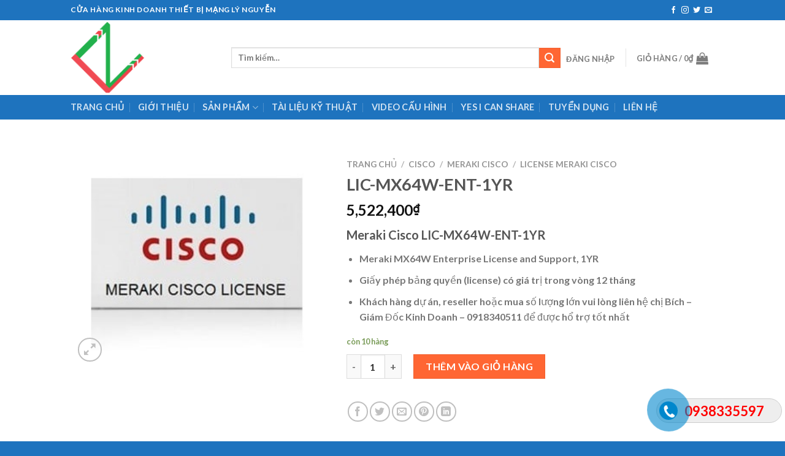

--- FILE ---
content_type: text/html; charset=UTF-8
request_url: https://lynguyen.com.vn/lic-mx64w-ent-1yr/
body_size: 24656
content:

<!DOCTYPE html>
<html lang="vi" class="loading-site no-js">
<head>
	<meta charset="UTF-8" />
	<link rel="profile" href="http://gmpg.org/xfn/11" />
	<link rel="pingback" href="https://lynguyen.com.vn/xmlrpc.php" />

	<script>(function(html){html.className = html.className.replace(/\bno-js\b/,'js')})(document.documentElement);</script>
<meta name='robots' content='index, follow, max-image-preview:large, max-snippet:-1, max-video-preview:-1' />
<meta name="viewport" content="width=device-width, initial-scale=1" />
	<!-- This site is optimized with the Yoast SEO plugin v21.1 - https://yoast.com/wordpress/plugins/seo/ -->
	<title>LIC-MX64W-ENT-1YR License Firewall Meraki Cisco 0938335597</title>
	<meta name="description" content="License Firewall Meraki Cisco LIC-MX64W-ENT-1YR Hàng chính hãng, mới 100%, đầy đủ CO-CQ, hỗ trợ cấu hình online free Chi tiết https://lynguyen.com.vn" />
	<link rel="canonical" href="https://lynguyen.com.vn/lic-mx64w-ent-1yr/" />
	<meta property="og:locale" content="vi_VN" />
	<meta property="og:type" content="article" />
	<meta property="og:title" content="LIC-MX64W-ENT-1YR License Firewall Meraki Cisco 0938335597" />
	<meta property="og:description" content="License Firewall Meraki Cisco LIC-MX64W-ENT-1YR Hàng chính hãng, mới 100%, đầy đủ CO-CQ, hỗ trợ cấu hình online free Chi tiết https://lynguyen.com.vn" />
	<meta property="og:url" content="https://lynguyen.com.vn/lic-mx64w-ent-1yr/" />
	<meta property="og:site_name" content="Phân Phối Thiết Bị Mạng" />
	<meta property="article:publisher" content="https://www.facebook.com/phanphoithietbimangcisco.vn" />
	<meta property="article:modified_time" content="2022-10-23T15:16:16+00:00" />
	<meta property="og:image" content="https://lynguyen.com.vn/wp-content/uploads/2021/04/MERAKI-CISCO-LICENSE-55.jpg" />
	<meta property="og:image:width" content="300" />
	<meta property="og:image:height" content="250" />
	<meta property="og:image:type" content="image/jpeg" />
	<meta name="twitter:card" content="summary_large_image" />
	<meta name="twitter:label1" content="Ước tính thời gian đọc" />
	<meta name="twitter:data1" content="2 phút" />
	<script type="application/ld+json" class="yoast-schema-graph">{"@context":"https://schema.org","@graph":[{"@type":"WebPage","@id":"https://lynguyen.com.vn/lic-mx64w-ent-1yr/","url":"https://lynguyen.com.vn/lic-mx64w-ent-1yr/","name":"LIC-MX64W-ENT-1YR License Firewall Meraki Cisco 0938335597","isPartOf":{"@id":"https://lynguyen.com.vn/#website"},"primaryImageOfPage":{"@id":"https://lynguyen.com.vn/lic-mx64w-ent-1yr/#primaryimage"},"image":{"@id":"https://lynguyen.com.vn/lic-mx64w-ent-1yr/#primaryimage"},"thumbnailUrl":"https://lynguyen.com.vn/wp-content/uploads/2021/04/MERAKI-CISCO-LICENSE-55.jpg","datePublished":"2021-04-17T15:56:48+00:00","dateModified":"2022-10-23T15:16:16+00:00","description":"License Firewall Meraki Cisco LIC-MX64W-ENT-1YR Hàng chính hãng, mới 100%, đầy đủ CO-CQ, hỗ trợ cấu hình online free Chi tiết https://lynguyen.com.vn","breadcrumb":{"@id":"https://lynguyen.com.vn/lic-mx64w-ent-1yr/#breadcrumb"},"inLanguage":"vi","potentialAction":[{"@type":"ReadAction","target":["https://lynguyen.com.vn/lic-mx64w-ent-1yr/"]}]},{"@type":"ImageObject","inLanguage":"vi","@id":"https://lynguyen.com.vn/lic-mx64w-ent-1yr/#primaryimage","url":"https://lynguyen.com.vn/wp-content/uploads/2021/04/MERAKI-CISCO-LICENSE-55.jpg","contentUrl":"https://lynguyen.com.vn/wp-content/uploads/2021/04/MERAKI-CISCO-LICENSE-55.jpg","width":300,"height":250,"caption":"LIC-MX64W-ENT-3YR"},{"@type":"BreadcrumbList","@id":"https://lynguyen.com.vn/lic-mx64w-ent-1yr/#breadcrumb","itemListElement":[{"@type":"ListItem","position":1,"name":"Home","item":"https://lynguyen.com.vn/"},{"@type":"ListItem","position":2,"name":"Sản Phẩm","item":"https://lynguyen.com.vn/san-pham/"},{"@type":"ListItem","position":3,"name":"LIC-MX64W-ENT-1YR"}]},{"@type":"WebSite","@id":"https://lynguyen.com.vn/#website","url":"https://lynguyen.com.vn/","name":"Phân Phối Thiết Bị Mạng Cisco | Lý Nguyễn","description":"Lý Nguyễn Cung Cấp Cisco | Hpe | Totolink","publisher":{"@id":"https://lynguyen.com.vn/#organization"},"potentialAction":[{"@type":"SearchAction","target":{"@type":"EntryPoint","urlTemplate":"https://lynguyen.com.vn/?s={search_term_string}"},"query-input":"required name=search_term_string"}],"inLanguage":"vi"},{"@type":"Organization","@id":"https://lynguyen.com.vn/#organization","name":"PHÂN PHỐI CISCO | LÝ NGUYỄN JSC","url":"https://lynguyen.com.vn/","logo":{"@type":"ImageObject","inLanguage":"vi","@id":"https://lynguyen.com.vn/#/schema/logo/image/","url":"https://phanphoithietbimangcisco.vn/wp-content/uploads/2020/08/300x300.png","contentUrl":"https://phanphoithietbimangcisco.vn/wp-content/uploads/2020/08/300x300.png","width":300,"height":300,"caption":"PHÂN PHỐI CISCO | LÝ NGUYỄN JSC"},"image":{"@id":"https://lynguyen.com.vn/#/schema/logo/image/"},"sameAs":["https://www.facebook.com/phanphoithietbimangcisco.vn","https://www.youtube.com/channel/UCXpvDx7Yltg1vELqjzLW8gA"]}]}</script>
	<!-- / Yoast SEO plugin. -->


<link rel='dns-prefetch' href='//stats.wp.com' />
<link rel='dns-prefetch' href='//cdn.jsdelivr.net' />
<link rel='prefetch' href='https://lynguyen.com.vn/wp-content/themes/flatsome/assets/js/chunk.countup.js?ver=3.16.3' />
<link rel='prefetch' href='https://lynguyen.com.vn/wp-content/themes/flatsome/assets/js/chunk.sticky-sidebar.js?ver=3.16.3' />
<link rel='prefetch' href='https://lynguyen.com.vn/wp-content/themes/flatsome/assets/js/chunk.tooltips.js?ver=3.16.3' />
<link rel='prefetch' href='https://lynguyen.com.vn/wp-content/themes/flatsome/assets/js/chunk.vendors-popups.js?ver=3.16.3' />
<link rel='prefetch' href='https://lynguyen.com.vn/wp-content/themes/flatsome/assets/js/chunk.vendors-slider.js?ver=3.16.3' />
<link rel="alternate" type="application/rss+xml" title="Dòng thông tin Phân Phối Thiết Bị Mạng &raquo;" href="https://lynguyen.com.vn/feed/" />
<link rel="alternate" type="application/rss+xml" title="Dòng phản hồi Phân Phối Thiết Bị Mạng &raquo;" href="https://lynguyen.com.vn/comments/feed/" />
<link rel="alternate" type="application/rss+xml" title="Phân Phối Thiết Bị Mạng &raquo; LIC-MX64W-ENT-1YR Dòng phản hồi" href="https://lynguyen.com.vn/lic-mx64w-ent-1yr/feed/" />
<script type="text/javascript">
window._wpemojiSettings = {"baseUrl":"https:\/\/s.w.org\/images\/core\/emoji\/14.0.0\/72x72\/","ext":".png","svgUrl":"https:\/\/s.w.org\/images\/core\/emoji\/14.0.0\/svg\/","svgExt":".svg","source":{"concatemoji":"https:\/\/lynguyen.com.vn\/wp-includes\/js\/wp-emoji-release.min.js?ver=6.1.9"}};
/*! This file is auto-generated */
!function(e,a,t){var n,r,o,i=a.createElement("canvas"),p=i.getContext&&i.getContext("2d");function s(e,t){var a=String.fromCharCode,e=(p.clearRect(0,0,i.width,i.height),p.fillText(a.apply(this,e),0,0),i.toDataURL());return p.clearRect(0,0,i.width,i.height),p.fillText(a.apply(this,t),0,0),e===i.toDataURL()}function c(e){var t=a.createElement("script");t.src=e,t.defer=t.type="text/javascript",a.getElementsByTagName("head")[0].appendChild(t)}for(o=Array("flag","emoji"),t.supports={everything:!0,everythingExceptFlag:!0},r=0;r<o.length;r++)t.supports[o[r]]=function(e){if(p&&p.fillText)switch(p.textBaseline="top",p.font="600 32px Arial",e){case"flag":return s([127987,65039,8205,9895,65039],[127987,65039,8203,9895,65039])?!1:!s([55356,56826,55356,56819],[55356,56826,8203,55356,56819])&&!s([55356,57332,56128,56423,56128,56418,56128,56421,56128,56430,56128,56423,56128,56447],[55356,57332,8203,56128,56423,8203,56128,56418,8203,56128,56421,8203,56128,56430,8203,56128,56423,8203,56128,56447]);case"emoji":return!s([129777,127995,8205,129778,127999],[129777,127995,8203,129778,127999])}return!1}(o[r]),t.supports.everything=t.supports.everything&&t.supports[o[r]],"flag"!==o[r]&&(t.supports.everythingExceptFlag=t.supports.everythingExceptFlag&&t.supports[o[r]]);t.supports.everythingExceptFlag=t.supports.everythingExceptFlag&&!t.supports.flag,t.DOMReady=!1,t.readyCallback=function(){t.DOMReady=!0},t.supports.everything||(n=function(){t.readyCallback()},a.addEventListener?(a.addEventListener("DOMContentLoaded",n,!1),e.addEventListener("load",n,!1)):(e.attachEvent("onload",n),a.attachEvent("onreadystatechange",function(){"complete"===a.readyState&&t.readyCallback()})),(e=t.source||{}).concatemoji?c(e.concatemoji):e.wpemoji&&e.twemoji&&(c(e.twemoji),c(e.wpemoji)))}(window,document,window._wpemojiSettings);
</script>
<style type="text/css">
img.wp-smiley,
img.emoji {
	display: inline !important;
	border: none !important;
	box-shadow: none !important;
	height: 1em !important;
	width: 1em !important;
	margin: 0 0.07em !important;
	vertical-align: -0.1em !important;
	background: none !important;
	padding: 0 !important;
}
</style>
	
<style id='wp-block-library-inline-css' type='text/css'>
:root{--wp-admin-theme-color:#007cba;--wp-admin-theme-color--rgb:0,124,186;--wp-admin-theme-color-darker-10:#006ba1;--wp-admin-theme-color-darker-10--rgb:0,107,161;--wp-admin-theme-color-darker-20:#005a87;--wp-admin-theme-color-darker-20--rgb:0,90,135;--wp-admin-border-width-focus:2px}@media (-webkit-min-device-pixel-ratio:2),(min-resolution:192dpi){:root{--wp-admin-border-width-focus:1.5px}}.wp-element-button{cursor:pointer}:root{--wp--preset--font-size--normal:16px;--wp--preset--font-size--huge:42px}:root .has-very-light-gray-background-color{background-color:#eee}:root .has-very-dark-gray-background-color{background-color:#313131}:root .has-very-light-gray-color{color:#eee}:root .has-very-dark-gray-color{color:#313131}:root .has-vivid-green-cyan-to-vivid-cyan-blue-gradient-background{background:linear-gradient(135deg,#00d084,#0693e3)}:root .has-purple-crush-gradient-background{background:linear-gradient(135deg,#34e2e4,#4721fb 50%,#ab1dfe)}:root .has-hazy-dawn-gradient-background{background:linear-gradient(135deg,#faaca8,#dad0ec)}:root .has-subdued-olive-gradient-background{background:linear-gradient(135deg,#fafae1,#67a671)}:root .has-atomic-cream-gradient-background{background:linear-gradient(135deg,#fdd79a,#004a59)}:root .has-nightshade-gradient-background{background:linear-gradient(135deg,#330968,#31cdcf)}:root .has-midnight-gradient-background{background:linear-gradient(135deg,#020381,#2874fc)}.has-regular-font-size{font-size:1em}.has-larger-font-size{font-size:2.625em}.has-normal-font-size{font-size:var(--wp--preset--font-size--normal)}.has-huge-font-size{font-size:var(--wp--preset--font-size--huge)}.has-text-align-center{text-align:center}.has-text-align-left{text-align:left}.has-text-align-right{text-align:right}#end-resizable-editor-section{display:none}.aligncenter{clear:both}.items-justified-left{justify-content:flex-start}.items-justified-center{justify-content:center}.items-justified-right{justify-content:flex-end}.items-justified-space-between{justify-content:space-between}.screen-reader-text{border:0;clip:rect(1px,1px,1px,1px);-webkit-clip-path:inset(50%);clip-path:inset(50%);height:1px;margin:-1px;overflow:hidden;padding:0;position:absolute;width:1px;word-wrap:normal!important}.screen-reader-text:focus{background-color:#ddd;clip:auto!important;-webkit-clip-path:none;clip-path:none;color:#444;display:block;font-size:1em;height:auto;left:5px;line-height:normal;padding:15px 23px 14px;text-decoration:none;top:5px;width:auto;z-index:100000}html :where(.has-border-color){border-style:solid}html :where([style*=border-top-color]){border-top-style:solid}html :where([style*=border-right-color]){border-right-style:solid}html :where([style*=border-bottom-color]){border-bottom-style:solid}html :where([style*=border-left-color]){border-left-style:solid}html :where([style*=border-width]){border-style:solid}html :where([style*=border-top-width]){border-top-style:solid}html :where([style*=border-right-width]){border-right-style:solid}html :where([style*=border-bottom-width]){border-bottom-style:solid}html :where([style*=border-left-width]){border-left-style:solid}html :where(img[class*=wp-image-]){height:auto;max-width:100%}figure{margin:0 0 1em}
</style>
<link rel='stylesheet' id='classic-theme-styles-css' href='https://lynguyen.com.vn/wp-includes/css/classic-themes.min.css?ver=1' type='text/css' media='all' />
<link rel='stylesheet' id='contact-form-7-css' href='https://lynguyen.com.vn/wp-content/plugins/contact-form-7/includes/css/styles.css?ver=5.7.7' type='text/css' media='all' />
<link rel='stylesheet' id='easy-callnow-css' href='https://lynguyen.com.vn/wp-content/plugins/easy-call-now/public/css/easy-callnow-public.css?ver=1.0.0' type='text/css' media='all' />
<link rel='stylesheet' id='photoswipe-css' href='https://lynguyen.com.vn/wp-content/plugins/woocommerce/assets/css/photoswipe/photoswipe.min.css?ver=7.9.0' type='text/css' media='all' />
<link rel='stylesheet' id='photoswipe-default-skin-css' href='https://lynguyen.com.vn/wp-content/plugins/woocommerce/assets/css/photoswipe/default-skin/default-skin.min.css?ver=7.9.0' type='text/css' media='all' />
<style id='woocommerce-inline-inline-css' type='text/css'>
.woocommerce form .form-row .required { visibility: visible; }
</style>
<link rel='stylesheet' id='flatsome-main-css' href='https://lynguyen.com.vn/wp-content/themes/flatsome/assets/css/flatsome.css?ver=3.16.3' type='text/css' media='all' />
<style id='flatsome-main-inline-css' type='text/css'>
@font-face {
				font-family: "fl-icons";
				font-display: block;
				src: url(https://lynguyen.com.vn/wp-content/themes/flatsome/assets/css/icons/fl-icons.eot?v=3.16.3);
				src:
					url(https://lynguyen.com.vn/wp-content/themes/flatsome/assets/css/icons/fl-icons.eot#iefix?v=3.16.3) format("embedded-opentype"),
					url(https://lynguyen.com.vn/wp-content/themes/flatsome/assets/css/icons/fl-icons.woff2?v=3.16.3) format("woff2"),
					url(https://lynguyen.com.vn/wp-content/themes/flatsome/assets/css/icons/fl-icons.ttf?v=3.16.3) format("truetype"),
					url(https://lynguyen.com.vn/wp-content/themes/flatsome/assets/css/icons/fl-icons.woff?v=3.16.3) format("woff"),
					url(https://lynguyen.com.vn/wp-content/themes/flatsome/assets/css/icons/fl-icons.svg?v=3.16.3#fl-icons) format("svg");
			}
</style>
<link rel='stylesheet' id='flatsome-shop-css' href='https://lynguyen.com.vn/wp-content/themes/flatsome/assets/css/flatsome-shop.css?ver=3.16.3' type='text/css' media='all' />
<link rel='stylesheet' id='flatsome-style-css' href='https://lynguyen.com.vn/wp-content/themes/flatsome/style.css?ver=3.16.3' type='text/css' media='all' />
<script type='text/javascript' src='https://lynguyen.com.vn/wp-includes/js/dist/vendor/regenerator-runtime.min.js?ver=0.13.9' id='regenerator-runtime-js'></script>
<script type='text/javascript' src='https://lynguyen.com.vn/wp-includes/js/dist/vendor/wp-polyfill.min.js?ver=3.15.0' id='wp-polyfill-js'></script>
<script type='text/javascript' src='https://lynguyen.com.vn/wp-includes/js/dist/hooks.min.js?ver=4169d3cf8e8d95a3d6d5' id='wp-hooks-js'></script>
<script type='text/javascript' src='https://stats.wp.com/w.js?ver=202604' id='woo-tracks-js'></script>
<script type='text/javascript' src='https://lynguyen.com.vn/wp-includes/js/jquery/jquery.min.js?ver=3.6.1' id='jquery-core-js'></script>
<script type='text/javascript' src='https://lynguyen.com.vn/wp-includes/js/jquery/jquery-migrate.min.js?ver=3.3.2' id='jquery-migrate-js'></script>
<script type='text/javascript' src='https://lynguyen.com.vn/wp-content/plugins/easy-call-now/public/js/easy-callnow-public.js?ver=1.0.0' id='easy-callnow-js'></script>
<link rel="https://api.w.org/" href="https://lynguyen.com.vn/wp-json/" /><link rel="alternate" type="application/json" href="https://lynguyen.com.vn/wp-json/wp/v2/product/2615" /><link rel="EditURI" type="application/rsd+xml" title="RSD" href="https://lynguyen.com.vn/xmlrpc.php?rsd" />
<link rel="wlwmanifest" type="application/wlwmanifest+xml" href="https://lynguyen.com.vn/wp-includes/wlwmanifest.xml" />
<meta name="generator" content="WordPress 6.1.9" />
<meta name="generator" content="WooCommerce 7.9.0" />
<link rel='shortlink' href='https://lynguyen.com.vn/?p=2615' />
<link rel="alternate" type="application/json+oembed" href="https://lynguyen.com.vn/wp-json/oembed/1.0/embed?url=https%3A%2F%2Flynguyen.com.vn%2Flic-mx64w-ent-1yr%2F" />
<link rel="alternate" type="text/xml+oembed" href="https://lynguyen.com.vn/wp-json/oembed/1.0/embed?url=https%3A%2F%2Flynguyen.com.vn%2Flic-mx64w-ent-1yr%2F&#038;format=xml" />
		<div class="fix_tel">
	      <div class="ring-alo-phone ring-alo-green ring-alo-show" id="ring-alo-phoneIcon" style="right: 150px; bottom: -12px;">
	        <div class="ring-alo-ph-circle"></div>
	        <div class="ring-alo-ph-circle-fill"></div>
	        <div class="ring-alo-ph-img-circle">

	          <a href="tel:0938335597">
	            <img class="lazy" 
	            	src="https://lynguyen.com.vn/wp-content/plugins/easy-call-now/public/images/phone-ring.png" 
	            	alt="<php _e('Click to Call','call-now'); ?>">
	            <noscript>&amp;lt;img src="https://lynguyen.com.vn/wp-content/plugins/easy-call-now/public/images/phone-ring.png" alt=""&amp;gt;</noscript>
	            </a>
	        </div>
	      </div>
	      <div class="tel">
	          <p class="fone">0938335597</p>
	      </div>
	    </div>
	    <style type="text/css">
	    	.ring-alo-phone.ring-alo-green .ring-alo-ph-img-circle {
			    background-color: #0087cc;
			}
			.ring-alo-phone.ring-alo-green .ring-alo-ph-circle{
				background-color: #0087cc;	
			}
			.ring-alo-phone.ring-alo-green .ring-alo-ph-circle {
			    border-color: #0087cc;
			}

			.ring-alo-phone.ring-alo-green.ring-alo-hover .ring-alo-ph-img-circle, .ring-alo-phone.ring-alo-green:hover .ring-alo-ph-img-circle{
				background-color: #baf5a7;		
			}

			.fone {			 
			    color: #f00;			    
			}

			.tel{
				background-color: #eee;
			}
			.fix_tel{
				top: auto;
				bottom: auto;
				right: auto;
				left: auto;
								bottom: 30px; 								right: 5px; 			}
	    </style>
		<!-- Google Tag Manager -->
<script>(function(w,d,s,l,i){w[l]=w[l]||[];w[l].push({'gtm.start':
new Date().getTime(),event:'gtm.js'});var f=d.getElementsByTagName(s)[0],
j=d.createElement(s),dl=l!='dataLayer'?'&l='+l:'';j.async=true;j.src=
'https://www.googletagmanager.com/gtm.js?id='+i+dl;f.parentNode.insertBefore(j,f);
})(window,document,'script','dataLayer','GTM-5JZN9F2');</script>
<!-- End Google Tag Manager -->

<meta name="google-site-verification" content="I5OvhtUffXepi6dXk_7MKWGuqTm8PVDrfMXeTNkxybI" />

<!-- Global site tag (gtag.js) - Google Analytics -->
<script async src="https://www.googletagmanager.com/gtag/js?id=UA-140818277-1"></script>
<script>
  window.dataLayer = window.dataLayer || [];
  function gtag(){dataLayer.push(arguments);}
  gtag('js', new Date());

  gtag('config', 'UA-140818277-1');
</script>

<!-- Global site tag (gtag.js) - Google Analytics -->
<script async src="https://www.googletagmanager.com/gtag/js?id=G-F799WD7SLW"></script>
<script>
  window.dataLayer = window.dataLayer || [];
  function gtag(){dataLayer.push(arguments);}
  gtag('js', new Date());

  gtag('config', 'G-F799WD7SLW');
</script><style>.bg{opacity: 0; transition: opacity 1s; -webkit-transition: opacity 1s;} .bg-loaded{opacity: 1;}</style>	<noscript><style>.woocommerce-product-gallery{ opacity: 1 !important; }</style></noscript>
	<link rel="icon" href="https://lynguyen.com.vn/wp-content/uploads/2021/11/cropped-LOGO-LY-NGUYEN-2021-32x32.png" sizes="32x32" />
<link rel="icon" href="https://lynguyen.com.vn/wp-content/uploads/2021/11/cropped-LOGO-LY-NGUYEN-2021-192x192.png" sizes="192x192" />
<link rel="apple-touch-icon" href="https://lynguyen.com.vn/wp-content/uploads/2021/11/cropped-LOGO-LY-NGUYEN-2021-180x180.png" />
<meta name="msapplication-TileImage" content="https://lynguyen.com.vn/wp-content/uploads/2021/11/cropped-LOGO-LY-NGUYEN-2021-270x270.png" />
<style id="custom-css" type="text/css">:root {--primary-color: #1e73be;}.header-main{height: 122px}#logo img{max-height: 122px}#logo{width:232px;}.header-bottom{min-height: 40px}.header-top{min-height: 33px}.transparent .header-main{height: 30px}.transparent #logo img{max-height: 30px}.has-transparent + .page-title:first-of-type,.has-transparent + #main > .page-title,.has-transparent + #main > div > .page-title,.has-transparent + #main .page-header-wrapper:first-of-type .page-title{padding-top: 110px;}.header.show-on-scroll,.stuck .header-main{height:70px!important}.stuck #logo img{max-height: 70px!important}.search-form{ width: 100%;}.header-bg-color {background-color: rgba(255,255,255,0.9)}.header-bottom {background-color: #1e73be}.header-main .nav > li > a{line-height: 16px }.stuck .header-main .nav > li > a{line-height: 50px }.header-bottom-nav > li > a{line-height: 16px }@media (max-width: 549px) {.header-main{height: 70px}#logo img{max-height: 70px}}.nav-dropdown{font-size:100%}/* Color */.accordion-title.active, .has-icon-bg .icon .icon-inner,.logo a, .primary.is-underline, .primary.is-link, .badge-outline .badge-inner, .nav-outline > li.active> a,.nav-outline >li.active > a, .cart-icon strong,[data-color='primary'], .is-outline.primary{color: #1e73be;}/* Color !important */[data-text-color="primary"]{color: #1e73be!important;}/* Background Color */[data-text-bg="primary"]{background-color: #1e73be;}/* Background */.scroll-to-bullets a,.featured-title, .label-new.menu-item > a:after, .nav-pagination > li > .current,.nav-pagination > li > span:hover,.nav-pagination > li > a:hover,.has-hover:hover .badge-outline .badge-inner,button[type="submit"], .button.wc-forward:not(.checkout):not(.checkout-button), .button.submit-button, .button.primary:not(.is-outline),.featured-table .title,.is-outline:hover, .has-icon:hover .icon-label,.nav-dropdown-bold .nav-column li > a:hover, .nav-dropdown.nav-dropdown-bold > li > a:hover, .nav-dropdown-bold.dark .nav-column li > a:hover, .nav-dropdown.nav-dropdown-bold.dark > li > a:hover, .header-vertical-menu__opener ,.is-outline:hover, .tagcloud a:hover,.grid-tools a, input[type='submit']:not(.is-form), .box-badge:hover .box-text, input.button.alt,.nav-box > li > a:hover,.nav-box > li.active > a,.nav-pills > li.active > a ,.current-dropdown .cart-icon strong, .cart-icon:hover strong, .nav-line-bottom > li > a:before, .nav-line-grow > li > a:before, .nav-line > li > a:before,.banner, .header-top, .slider-nav-circle .flickity-prev-next-button:hover svg, .slider-nav-circle .flickity-prev-next-button:hover .arrow, .primary.is-outline:hover, .button.primary:not(.is-outline), input[type='submit'].primary, input[type='submit'].primary, input[type='reset'].button, input[type='button'].primary, .badge-inner{background-color: #1e73be;}/* Border */.nav-vertical.nav-tabs > li.active > a,.scroll-to-bullets a.active,.nav-pagination > li > .current,.nav-pagination > li > span:hover,.nav-pagination > li > a:hover,.has-hover:hover .badge-outline .badge-inner,.accordion-title.active,.featured-table,.is-outline:hover, .tagcloud a:hover,blockquote, .has-border, .cart-icon strong:after,.cart-icon strong,.blockUI:before, .processing:before,.loading-spin, .slider-nav-circle .flickity-prev-next-button:hover svg, .slider-nav-circle .flickity-prev-next-button:hover .arrow, .primary.is-outline:hover{border-color: #1e73be}.nav-tabs > li.active > a{border-top-color: #1e73be}.widget_shopping_cart_content .blockUI.blockOverlay:before { border-left-color: #1e73be }.woocommerce-checkout-review-order .blockUI.blockOverlay:before { border-left-color: #1e73be }/* Fill */.slider .flickity-prev-next-button:hover svg,.slider .flickity-prev-next-button:hover .arrow{fill: #1e73be;}/* Focus */.primary:focus-visible, .submit-button:focus-visible, button[type="submit"]:focus-visible { outline-color: #1e73be!important; }/* Background Color */[data-icon-label]:after, .secondary.is-underline:hover,.secondary.is-outline:hover,.icon-label,.button.secondary:not(.is-outline),.button.alt:not(.is-outline), .badge-inner.on-sale, .button.checkout, .single_add_to_cart_button, .current .breadcrumb-step{ background-color:#ff6633; }[data-text-bg="secondary"]{background-color: #ff6633;}/* Color */.secondary.is-underline,.secondary.is-link, .secondary.is-outline,.stars a.active, .star-rating:before, .woocommerce-page .star-rating:before,.star-rating span:before, .color-secondary{color: #ff6633}/* Color !important */[data-text-color="secondary"]{color: #ff6633!important;}/* Border */.secondary.is-outline:hover{border-color:#ff6633}/* Focus */.secondary:focus-visible, .alt:focus-visible { outline-color: #ff6633!important; }body{font-family: Lato, sans-serif;}body {font-weight: 400;font-style: normal;}.nav > li > a {font-family: Lato, sans-serif;}.mobile-sidebar-levels-2 .nav > li > ul > li > a {font-family: Lato, sans-serif;}.nav > li > a,.mobile-sidebar-levels-2 .nav > li > ul > li > a {font-weight: 700;font-style: normal;}h1,h2,h3,h4,h5,h6,.heading-font, .off-canvas-center .nav-sidebar.nav-vertical > li > a{font-family: Lato, sans-serif;}h1,h2,h3,h4,h5,h6,.heading-font,.banner h1,.banner h2 {font-weight: 700;font-style: normal;}.alt-font{font-family: "Dancing Script", sans-serif;}.shop-page-title.featured-title .title-bg{ background-image: url(https://lynguyen.com.vn/wp-content/uploads/2021/04/MERAKI-CISCO-LICENSE-55.jpg)!important;}@media screen and (min-width: 550px){.products .box-vertical .box-image{min-width: 247px!important;width: 247px!important;}}.footer-2{background-color: #1e73be}.absolute-footer, html{background-color: #1e73be}.nav-vertical-fly-out > li + li {border-top-width: 1px; border-top-style: solid;}.label-new.menu-item > a:after{content:"New";}.label-hot.menu-item > a:after{content:"Hot";}.label-sale.menu-item > a:after{content:"Sale";}.label-popular.menu-item > a:after{content:"Popular";}</style><style id="kirki-inline-styles">/* latin-ext */
@font-face {
  font-family: 'Lato';
  font-style: normal;
  font-weight: 400;
  font-display: swap;
  src: url(https://lynguyen.com.vn/wp-content/fonts/lato/font) format('woff');
  unicode-range: U+0100-02BA, U+02BD-02C5, U+02C7-02CC, U+02CE-02D7, U+02DD-02FF, U+0304, U+0308, U+0329, U+1D00-1DBF, U+1E00-1E9F, U+1EF2-1EFF, U+2020, U+20A0-20AB, U+20AD-20C0, U+2113, U+2C60-2C7F, U+A720-A7FF;
}
/* latin */
@font-face {
  font-family: 'Lato';
  font-style: normal;
  font-weight: 400;
  font-display: swap;
  src: url(https://lynguyen.com.vn/wp-content/fonts/lato/font) format('woff');
  unicode-range: U+0000-00FF, U+0131, U+0152-0153, U+02BB-02BC, U+02C6, U+02DA, U+02DC, U+0304, U+0308, U+0329, U+2000-206F, U+20AC, U+2122, U+2191, U+2193, U+2212, U+2215, U+FEFF, U+FFFD;
}
/* latin-ext */
@font-face {
  font-family: 'Lato';
  font-style: normal;
  font-weight: 700;
  font-display: swap;
  src: url(https://lynguyen.com.vn/wp-content/fonts/lato/font) format('woff');
  unicode-range: U+0100-02BA, U+02BD-02C5, U+02C7-02CC, U+02CE-02D7, U+02DD-02FF, U+0304, U+0308, U+0329, U+1D00-1DBF, U+1E00-1E9F, U+1EF2-1EFF, U+2020, U+20A0-20AB, U+20AD-20C0, U+2113, U+2C60-2C7F, U+A720-A7FF;
}
/* latin */
@font-face {
  font-family: 'Lato';
  font-style: normal;
  font-weight: 700;
  font-display: swap;
  src: url(https://lynguyen.com.vn/wp-content/fonts/lato/font) format('woff');
  unicode-range: U+0000-00FF, U+0131, U+0152-0153, U+02BB-02BC, U+02C6, U+02DA, U+02DC, U+0304, U+0308, U+0329, U+2000-206F, U+20AC, U+2122, U+2191, U+2193, U+2212, U+2215, U+FEFF, U+FFFD;
}/* vietnamese */
@font-face {
  font-family: 'Dancing Script';
  font-style: normal;
  font-weight: 400;
  font-display: swap;
  src: url(https://lynguyen.com.vn/wp-content/fonts/dancing-script/font) format('woff');
  unicode-range: U+0102-0103, U+0110-0111, U+0128-0129, U+0168-0169, U+01A0-01A1, U+01AF-01B0, U+0300-0301, U+0303-0304, U+0308-0309, U+0323, U+0329, U+1EA0-1EF9, U+20AB;
}
/* latin-ext */
@font-face {
  font-family: 'Dancing Script';
  font-style: normal;
  font-weight: 400;
  font-display: swap;
  src: url(https://lynguyen.com.vn/wp-content/fonts/dancing-script/font) format('woff');
  unicode-range: U+0100-02BA, U+02BD-02C5, U+02C7-02CC, U+02CE-02D7, U+02DD-02FF, U+0304, U+0308, U+0329, U+1D00-1DBF, U+1E00-1E9F, U+1EF2-1EFF, U+2020, U+20A0-20AB, U+20AD-20C0, U+2113, U+2C60-2C7F, U+A720-A7FF;
}
/* latin */
@font-face {
  font-family: 'Dancing Script';
  font-style: normal;
  font-weight: 400;
  font-display: swap;
  src: url(https://lynguyen.com.vn/wp-content/fonts/dancing-script/font) format('woff');
  unicode-range: U+0000-00FF, U+0131, U+0152-0153, U+02BB-02BC, U+02C6, U+02DA, U+02DC, U+0304, U+0308, U+0329, U+2000-206F, U+20AC, U+2122, U+2191, U+2193, U+2212, U+2215, U+FEFF, U+FFFD;
}</style></head>

<body class="product-template-default single single-product postid-2615 theme-flatsome woocommerce woocommerce-page woocommerce-no-js lightbox nav-dropdown-has-arrow nav-dropdown-has-shadow nav-dropdown-has-border">

<!-- Google Tag Manager (noscript) -->
<noscript><iframe src="https://www.googletagmanager.com/ns.html?id=GTM-5JZN9F2"
height="0" width="0" style="display:none;visibility:hidden"></iframe></noscript>
<!-- End Google Tag Manager (noscript) --><svg xmlns="http://www.w3.org/2000/svg" viewBox="0 0 0 0" width="0" height="0" focusable="false" role="none" style="visibility: hidden; position: absolute; left: -9999px; overflow: hidden;" ><defs><filter id="wp-duotone-dark-grayscale"><feColorMatrix color-interpolation-filters="sRGB" type="matrix" values=" .299 .587 .114 0 0 .299 .587 .114 0 0 .299 .587 .114 0 0 .299 .587 .114 0 0 " /><feComponentTransfer color-interpolation-filters="sRGB" ><feFuncR type="table" tableValues="0 0.49803921568627" /><feFuncG type="table" tableValues="0 0.49803921568627" /><feFuncB type="table" tableValues="0 0.49803921568627" /><feFuncA type="table" tableValues="1 1" /></feComponentTransfer><feComposite in2="SourceGraphic" operator="in" /></filter></defs></svg><svg xmlns="http://www.w3.org/2000/svg" viewBox="0 0 0 0" width="0" height="0" focusable="false" role="none" style="visibility: hidden; position: absolute; left: -9999px; overflow: hidden;" ><defs><filter id="wp-duotone-grayscale"><feColorMatrix color-interpolation-filters="sRGB" type="matrix" values=" .299 .587 .114 0 0 .299 .587 .114 0 0 .299 .587 .114 0 0 .299 .587 .114 0 0 " /><feComponentTransfer color-interpolation-filters="sRGB" ><feFuncR type="table" tableValues="0 1" /><feFuncG type="table" tableValues="0 1" /><feFuncB type="table" tableValues="0 1" /><feFuncA type="table" tableValues="1 1" /></feComponentTransfer><feComposite in2="SourceGraphic" operator="in" /></filter></defs></svg><svg xmlns="http://www.w3.org/2000/svg" viewBox="0 0 0 0" width="0" height="0" focusable="false" role="none" style="visibility: hidden; position: absolute; left: -9999px; overflow: hidden;" ><defs><filter id="wp-duotone-purple-yellow"><feColorMatrix color-interpolation-filters="sRGB" type="matrix" values=" .299 .587 .114 0 0 .299 .587 .114 0 0 .299 .587 .114 0 0 .299 .587 .114 0 0 " /><feComponentTransfer color-interpolation-filters="sRGB" ><feFuncR type="table" tableValues="0.54901960784314 0.98823529411765" /><feFuncG type="table" tableValues="0 1" /><feFuncB type="table" tableValues="0.71764705882353 0.25490196078431" /><feFuncA type="table" tableValues="1 1" /></feComponentTransfer><feComposite in2="SourceGraphic" operator="in" /></filter></defs></svg><svg xmlns="http://www.w3.org/2000/svg" viewBox="0 0 0 0" width="0" height="0" focusable="false" role="none" style="visibility: hidden; position: absolute; left: -9999px; overflow: hidden;" ><defs><filter id="wp-duotone-blue-red"><feColorMatrix color-interpolation-filters="sRGB" type="matrix" values=" .299 .587 .114 0 0 .299 .587 .114 0 0 .299 .587 .114 0 0 .299 .587 .114 0 0 " /><feComponentTransfer color-interpolation-filters="sRGB" ><feFuncR type="table" tableValues="0 1" /><feFuncG type="table" tableValues="0 0.27843137254902" /><feFuncB type="table" tableValues="0.5921568627451 0.27843137254902" /><feFuncA type="table" tableValues="1 1" /></feComponentTransfer><feComposite in2="SourceGraphic" operator="in" /></filter></defs></svg><svg xmlns="http://www.w3.org/2000/svg" viewBox="0 0 0 0" width="0" height="0" focusable="false" role="none" style="visibility: hidden; position: absolute; left: -9999px; overflow: hidden;" ><defs><filter id="wp-duotone-midnight"><feColorMatrix color-interpolation-filters="sRGB" type="matrix" values=" .299 .587 .114 0 0 .299 .587 .114 0 0 .299 .587 .114 0 0 .299 .587 .114 0 0 " /><feComponentTransfer color-interpolation-filters="sRGB" ><feFuncR type="table" tableValues="0 0" /><feFuncG type="table" tableValues="0 0.64705882352941" /><feFuncB type="table" tableValues="0 1" /><feFuncA type="table" tableValues="1 1" /></feComponentTransfer><feComposite in2="SourceGraphic" operator="in" /></filter></defs></svg><svg xmlns="http://www.w3.org/2000/svg" viewBox="0 0 0 0" width="0" height="0" focusable="false" role="none" style="visibility: hidden; position: absolute; left: -9999px; overflow: hidden;" ><defs><filter id="wp-duotone-magenta-yellow"><feColorMatrix color-interpolation-filters="sRGB" type="matrix" values=" .299 .587 .114 0 0 .299 .587 .114 0 0 .299 .587 .114 0 0 .299 .587 .114 0 0 " /><feComponentTransfer color-interpolation-filters="sRGB" ><feFuncR type="table" tableValues="0.78039215686275 1" /><feFuncG type="table" tableValues="0 0.94901960784314" /><feFuncB type="table" tableValues="0.35294117647059 0.47058823529412" /><feFuncA type="table" tableValues="1 1" /></feComponentTransfer><feComposite in2="SourceGraphic" operator="in" /></filter></defs></svg><svg xmlns="http://www.w3.org/2000/svg" viewBox="0 0 0 0" width="0" height="0" focusable="false" role="none" style="visibility: hidden; position: absolute; left: -9999px; overflow: hidden;" ><defs><filter id="wp-duotone-purple-green"><feColorMatrix color-interpolation-filters="sRGB" type="matrix" values=" .299 .587 .114 0 0 .299 .587 .114 0 0 .299 .587 .114 0 0 .299 .587 .114 0 0 " /><feComponentTransfer color-interpolation-filters="sRGB" ><feFuncR type="table" tableValues="0.65098039215686 0.40392156862745" /><feFuncG type="table" tableValues="0 1" /><feFuncB type="table" tableValues="0.44705882352941 0.4" /><feFuncA type="table" tableValues="1 1" /></feComponentTransfer><feComposite in2="SourceGraphic" operator="in" /></filter></defs></svg><svg xmlns="http://www.w3.org/2000/svg" viewBox="0 0 0 0" width="0" height="0" focusable="false" role="none" style="visibility: hidden; position: absolute; left: -9999px; overflow: hidden;" ><defs><filter id="wp-duotone-blue-orange"><feColorMatrix color-interpolation-filters="sRGB" type="matrix" values=" .299 .587 .114 0 0 .299 .587 .114 0 0 .299 .587 .114 0 0 .299 .587 .114 0 0 " /><feComponentTransfer color-interpolation-filters="sRGB" ><feFuncR type="table" tableValues="0.098039215686275 1" /><feFuncG type="table" tableValues="0 0.66274509803922" /><feFuncB type="table" tableValues="0.84705882352941 0.41960784313725" /><feFuncA type="table" tableValues="1 1" /></feComponentTransfer><feComposite in2="SourceGraphic" operator="in" /></filter></defs></svg>
<a class="skip-link screen-reader-text" href="#main">Skip to content</a>

<div id="wrapper">

	
	<header id="header" class="header has-sticky sticky-jump">
		<div class="header-wrapper">
			<div id="top-bar" class="header-top hide-for-sticky nav-dark">
    <div class="flex-row container">
      <div class="flex-col hide-for-medium flex-left">
          <ul class="nav nav-left medium-nav-center nav-small  nav-divided">
              <li class="html custom html_topbar_left"><strong class="uppercase"><p><p style="color:white><a href="https://phanphoithietbimangcisco.vn/san-pham">Cửa Hàng Kinh Doanh Thiết Bị Mạng Lý Nguyễn</a></p></strong></font></li>          </ul>
      </div>

      <div class="flex-col hide-for-medium flex-center">
          <ul class="nav nav-center nav-small  nav-divided">
                        </ul>
      </div>

      <div class="flex-col hide-for-medium flex-right">
         <ul class="nav top-bar-nav nav-right nav-small  nav-divided">
              <li class="html header-social-icons ml-0">
	<div class="social-icons follow-icons" ><a href="http://url" target="_blank" data-label="Facebook" rel="noopener noreferrer nofollow" class="icon plain facebook tooltip" title="Follow on Facebook" aria-label="Follow on Facebook"><i class="icon-facebook" ></i></a><a href="http://url" target="_blank" rel="noopener noreferrer nofollow" data-label="Instagram" class="icon plain  instagram tooltip" title="Follow on Instagram" aria-label="Follow on Instagram"><i class="icon-instagram" ></i></a><a href="http://url" target="_blank" data-label="Twitter" rel="noopener noreferrer nofollow" class="icon plain  twitter tooltip" title="Follow on Twitter" aria-label="Follow on Twitter"><i class="icon-twitter" ></i></a><a href="mailto:your@email" data-label="E-mail" rel="nofollow" class="icon plain  email tooltip" title="Send us an email" aria-label="Send us an email"><i class="icon-envelop" ></i></a></div></li>
          </ul>
      </div>

            <div class="flex-col show-for-medium flex-grow">
          <ul class="nav nav-center nav-small mobile-nav  nav-divided">
              <li class="html custom html_topbar_left"><strong class="uppercase"><p><p style="color:white><a href="https://phanphoithietbimangcisco.vn/san-pham">Cửa Hàng Kinh Doanh Thiết Bị Mạng Lý Nguyễn</a></p></strong></font></li>          </ul>
      </div>
      
    </div>
</div>
<div id="masthead" class="header-main ">
      <div class="header-inner flex-row container logo-left medium-logo-center" role="navigation">

          <!-- Logo -->
          <div id="logo" class="flex-col logo">
            
<!-- Header logo -->
<a href="https://lynguyen.com.vn/" title="Phân Phối Thiết Bị Mạng - Lý Nguyễn Cung Cấp Cisco | Hpe | Totolink" rel="home">
		<img width="512" height="512" src="https://lynguyen.com.vn/wp-content/uploads/2021/11/cropped-LOGO-LY-NGUYEN-2021.png" class="header_logo header-logo" alt="Phân Phối Thiết Bị Mạng"/><img  width="232" height="122" src="https://phanphoithietbimangcisco.vn/wp-content/uploads/2021/11/LOGO-LY-NGUYEN-2021.png" class="header-logo-dark" alt="Phân Phối Thiết Bị Mạng"/></a>
          </div>

          <!-- Mobile Left Elements -->
          <div class="flex-col show-for-medium flex-left">
            <ul class="mobile-nav nav nav-left ">
              <li class="nav-icon has-icon">
  		<a href="#" data-open="#main-menu" data-pos="left" data-bg="main-menu-overlay" data-color="" class="is-small" aria-label="Menu" aria-controls="main-menu" aria-expanded="false">

		  <i class="icon-menu" ></i>
		  		</a>
	</li>
            </ul>
          </div>

          <!-- Left Elements -->
          <div class="flex-col hide-for-medium flex-left
            flex-grow">
            <ul class="header-nav header-nav-main nav nav-left  nav-box nav-uppercase" >
              <li class="header-search-form search-form html relative has-icon">
	<div class="header-search-form-wrapper">
		<div class="searchform-wrapper ux-search-box relative is-normal"><form role="search" method="get" class="searchform" action="https://lynguyen.com.vn/">
	<div class="flex-row relative">
						<div class="flex-col flex-grow">
			<label class="screen-reader-text" for="woocommerce-product-search-field-0">Tìm kiếm:</label>
			<input type="search" id="woocommerce-product-search-field-0" class="search-field mb-0" placeholder="Tìm kiếm&hellip;" value="" name="s" />
			<input type="hidden" name="post_type" value="product" />
					</div>
		<div class="flex-col">
			<button type="submit" value="Tìm kiếm" class="ux-search-submit submit-button secondary button  icon mb-0" aria-label="Submit">
				<i class="icon-search" ></i>			</button>
		</div>
	</div>
	<div class="live-search-results text-left z-top"></div>
</form>
</div>	</div>
</li>
            </ul>
          </div>

          <!-- Right Elements -->
          <div class="flex-col hide-for-medium flex-right">
            <ul class="header-nav header-nav-main nav nav-right  nav-box nav-uppercase">
              <li class="account-item has-icon
    "
>

<a href="https://lynguyen.com.vn/tai-khoan-cua-ban/"
    class="nav-top-link nav-top-not-logged-in "
    data-open="#login-form-popup"  >
    <span>
    Đăng nhập      </span>
  
</a>



</li>
<li class="header-divider"></li><li class="cart-item has-icon has-dropdown">

<a href="https://lynguyen.com.vn/gio-hang/" title="Giỏ hàng" class="header-cart-link is-small">


<span class="header-cart-title">
   Giỏ hàng   /      <span class="cart-price"><span class="woocommerce-Price-amount amount"><bdi>0<span class="woocommerce-Price-currencySymbol">&#8363;</span></bdi></span></span>
  </span>

    <i class="icon-shopping-bag"
    data-icon-label="0">
  </i>
  </a>

 <ul class="nav-dropdown nav-dropdown-default">
    <li class="html widget_shopping_cart">
      <div class="widget_shopping_cart_content">
        

	<p class="woocommerce-mini-cart__empty-message">Chưa có sản phẩm trong giỏ hàng.</p>


      </div>
    </li>
     </ul>

</li>
            </ul>
          </div>

          <!-- Mobile Right Elements -->
          <div class="flex-col show-for-medium flex-right">
            <ul class="mobile-nav nav nav-right ">
              <li class="cart-item has-icon">

      <a href="https://lynguyen.com.vn/gio-hang/" class="header-cart-link off-canvas-toggle nav-top-link is-small" data-open="#cart-popup" data-class="off-canvas-cart" title="Giỏ hàng" data-pos="right">
  
    <i class="icon-shopping-bag"
    data-icon-label="0">
  </i>
  </a>


  <!-- Cart Sidebar Popup -->
  <div id="cart-popup" class="mfp-hide widget_shopping_cart">
  <div class="cart-popup-inner inner-padding">
      <div class="cart-popup-title text-center">
          <h4 class="uppercase">Giỏ hàng</h4>
          <div class="is-divider"></div>
      </div>
      <div class="widget_shopping_cart_content">
          

	<p class="woocommerce-mini-cart__empty-message">Chưa có sản phẩm trong giỏ hàng.</p>


      </div>
             <div class="cart-sidebar-content relative"></div>  </div>
  </div>

</li>
            </ul>
          </div>

      </div>

            <div class="container"><div class="top-divider full-width"></div></div>
      </div>
<div id="wide-nav" class="header-bottom wide-nav nav-dark hide-for-medium">
    <div class="flex-row container">

                        <div class="flex-col hide-for-medium flex-left">
                <ul class="nav header-nav header-bottom-nav nav-left  nav-divided nav-size-medium nav-uppercase">
                    <li id="menu-item-250" class="menu-item menu-item-type-post_type menu-item-object-page menu-item-home menu-item-250 menu-item-design-default"><a href="https://lynguyen.com.vn/" class="nav-top-link">Trang Chủ</a></li>
<li id="menu-item-931" class="menu-item menu-item-type-post_type menu-item-object-page menu-item-931 menu-item-design-default"><a href="https://lynguyen.com.vn/gioi-thieu/" class="nav-top-link">Giới Thiệu</a></li>
<li id="menu-item-254" class="menu-item menu-item-type-post_type menu-item-object-page menu-item-has-children current_page_parent menu-item-254 menu-item-design-default has-dropdown"><a href="https://lynguyen.com.vn/san-pham/" class="nav-top-link" aria-expanded="false" aria-haspopup="menu">Sản Phẩm<i class="icon-angle-down" ></i></a>
<ul class="sub-menu nav-dropdown nav-dropdown-default">
	<li id="menu-item-318" class="menu-item menu-item-type-custom menu-item-object-custom menu-item-has-children menu-item-318 nav-dropdown-col"><a href="https://lynguyen.com.vn/cisco">CISCO</a>
	<ul class="sub-menu nav-column nav-dropdown-default">
		<li id="menu-item-325" class="menu-item menu-item-type-custom menu-item-object-custom menu-item-325"><a href="https://lynguyen.com.vn/wifi-cisco/">Wifi Cisco</a></li>
		<li id="menu-item-324" class="menu-item menu-item-type-custom menu-item-object-custom menu-item-324"><a href="https://lynguyen.com.vn/switch-cisco/">Switch Cisco</a></li>
		<li id="menu-item-320" class="menu-item menu-item-type-custom menu-item-object-custom menu-item-320"><a href="https://lynguyen.com.vn/meraki-cisco/">Meraki Cisco</a></li>
		<li id="menu-item-322" class="menu-item menu-item-type-custom menu-item-object-custom menu-item-322"><a href="https://lynguyen.com.vn/router-cisco/">Router Cisco</a></li>
		<li id="menu-item-319" class="menu-item menu-item-type-custom menu-item-object-custom menu-item-319"><a href="https://lynguyen.com.vn/firewall-cisco/">Firewall Cisco</a></li>
		<li id="menu-item-321" class="menu-item menu-item-type-custom menu-item-object-custom menu-item-321"><a href="https://lynguyen.com.vn/module-cisco/">Module Cisco</a></li>
		<li id="menu-item-327" class="menu-item menu-item-type-custom menu-item-object-custom menu-item-327"><a href="https://lynguyen.com.vn/cable-cisco/">Cable Cisco</a></li>
		<li id="menu-item-323" class="menu-item menu-item-type-custom menu-item-object-custom menu-item-323"><a href="https://lynguyen.com.vn/service-cisco/">Service Cisco</a></li>
	</ul>
</li>
	<li id="menu-item-813" class="menu-item menu-item-type-custom menu-item-object-custom menu-item-has-children menu-item-813 nav-dropdown-col"><a href="https://lynguyen.com.vn/hpe-aruba">HPE &#8211; ARUBA</a>
	<ul class="sub-menu nav-column nav-dropdown-default">
		<li id="menu-item-815" class="menu-item menu-item-type-custom menu-item-object-custom menu-item-815"><a href="https://lynguyen.com.vn/wifi-hp">Wifi Hp</a></li>
		<li id="menu-item-992" class="menu-item menu-item-type-custom menu-item-object-custom menu-item-992"><a href="https://lynguyen.com.vn/wifi-aruba/">Wifi Aruba</a></li>
		<li id="menu-item-814" class="menu-item menu-item-type-custom menu-item-object-custom menu-item-814"><a href="https://lynguyen.com.vn/switch-hp">Switch Hp</a></li>
		<li id="menu-item-991" class="menu-item menu-item-type-custom menu-item-object-custom menu-item-991"><a href="https://lynguyen.com.vn/switch-aruba/">Switch Aruba</a></li>
	</ul>
</li>
	<li id="menu-item-1063" class="menu-item menu-item-type-custom menu-item-object-custom menu-item-has-children menu-item-1063 nav-dropdown-col"><a href="https://lynguyen.com.vn/dlink/">DLINK</a>
	<ul class="sub-menu nav-column nav-dropdown-default">
		<li id="menu-item-1066" class="menu-item menu-item-type-custom menu-item-object-custom menu-item-1066"><a href="https://lynguyen.com.vn/wifi-dlink/">Wifi Dlink</a></li>
		<li id="menu-item-1065" class="menu-item menu-item-type-custom menu-item-object-custom menu-item-1065"><a href="https://lynguyen.com.vn/switch-dlink/">Switch Dlink</a></li>
		<li id="menu-item-1064" class="menu-item menu-item-type-custom menu-item-object-custom menu-item-1064"><a href="https://phanphoithietbimangcisco.vn/bo-kich-song-dlink/">Bộ Kích Sóng Wifi Dlink</a></li>
	</ul>
</li>
	<li id="menu-item-1163" class="menu-item menu-item-type-custom menu-item-object-custom menu-item-has-children menu-item-1163 nav-dropdown-col"><a href="https://lynguyen.com.vn/totolink/">TOTOLINK</a>
	<ul class="sub-menu nav-column nav-dropdown-default">
		<li id="menu-item-1166" class="menu-item menu-item-type-custom menu-item-object-custom menu-item-1166"><a href="https://lynguyen.com.vn/wifi-totolink/">Wifi Totolink</a></li>
		<li id="menu-item-1165" class="menu-item menu-item-type-custom menu-item-object-custom menu-item-1165"><a href="https://lynguyen.com.vn/switch-totolink/">Switch Totolink</a></li>
		<li id="menu-item-1164" class="menu-item menu-item-type-custom menu-item-object-custom menu-item-1164"><a href="https://lynguyen.com.vn/bo-kich-song-wifi-totolink/">Bộ Kích Sóng Wifi Totolink</a></li>
	</ul>
</li>
	<li id="menu-item-986" class="menu-item menu-item-type-custom menu-item-object-custom menu-item-has-children menu-item-986 nav-dropdown-col"><a href="https://lynguyen.com.vn/phu-kien-mang/">Phụ Kiện Mạng</a>
	<ul class="sub-menu nav-column nav-dropdown-default">
		<li id="menu-item-987" class="menu-item menu-item-type-custom menu-item-object-custom menu-item-987"><a href="https://lynguyen.com.vn/cap-mang-rj45/">Cáp Mạng RJ45</a></li>
	</ul>
</li>
</ul>
</li>
<li id="menu-item-257" class="menu-item menu-item-type-post_type menu-item-object-page menu-item-257 menu-item-design-default"><a href="https://lynguyen.com.vn/tai-lieu-ky-thuat/" class="nav-top-link">Tài Liệu Kỹ Thuật</a></li>
<li id="menu-item-262" class="menu-item menu-item-type-post_type menu-item-object-page menu-item-262 menu-item-design-default"><a href="https://lynguyen.com.vn/video-cau-hinh/" class="nav-top-link">Video Cấu Hình</a></li>
<li id="menu-item-3186" class="menu-item menu-item-type-post_type menu-item-object-page menu-item-3186 menu-item-design-default"><a href="https://lynguyen.com.vn/yes-i-can-share/" class="nav-top-link">YES I CAN SHARE</a></li>
<li id="menu-item-258" class="menu-item menu-item-type-post_type menu-item-object-page menu-item-258 menu-item-design-default"><a href="https://lynguyen.com.vn/tuyen-dung/" class="nav-top-link">Tuyển Dụng</a></li>
<li id="menu-item-259" class="menu-item menu-item-type-post_type menu-item-object-page menu-item-259 menu-item-design-default"><a href="https://lynguyen.com.vn/lien-he/" class="nav-top-link">Liên Hệ</a></li>
                </ul>
            </div>
            
            
                        <div class="flex-col hide-for-medium flex-right flex-grow">
              <ul class="nav header-nav header-bottom-nav nav-right  nav-divided nav-size-medium nav-uppercase">
                                 </ul>
            </div>
            
            
    </div>
</div>

<div class="header-bg-container fill"><div class="header-bg-image fill"></div><div class="header-bg-color fill"></div></div>		</div>
	</header>

	<div class="header-block block-html-after-header z-1" style="position:relative;top:-1px;"><!-- Global site tag (gtag.js) - Google Ads: 871437241 -->
<script async src="https://www.googletagmanager.com/gtag/js?id=AW-871437241"></script>
<script>
  window.dataLayer = window.dataLayer || [];
  function gtag(){dataLayer.push(arguments);}
  gtag('js', new Date());

  gtag('config', 'AW-871437241');
</script>
<!-- Event snippet for 24-5-2021 luot xem trang conversion page -->
<script>
  gtag('event', 'conversion', {'send_to': 'AW-871437241/5sssCLK2m6ECELmnxJ8D'});
</script>
</div>
	<main id="main" class="">

	<div class="shop-container">

		
			<div class="container">
	<div class="woocommerce-notices-wrapper"></div></div>
<div id="product-2615" class="product type-product post-2615 status-publish first instock product_cat-license-meraki-cisco product_tag-lic-mx64w-ent-1yr-2 has-post-thumbnail taxable shipping-taxable purchasable product-type-simple">
	<div class="product-container">
  <div class="product-main">
    <div class="row content-row mb-0">

    	<div class="product-gallery large-5 col">
    	
<div class="product-images relative mb-half has-hover woocommerce-product-gallery woocommerce-product-gallery--with-images woocommerce-product-gallery--columns-4 images" data-columns="4">

  <div class="badge-container is-larger absolute left top z-1">

</div>

  <div class="image-tools absolute top show-on-hover right z-3">
      </div>

  <figure class="woocommerce-product-gallery__wrapper product-gallery-slider slider slider-nav-small mb-half"
        data-flickity-options='{
                "cellAlign": "center",
                "wrapAround": true,
                "autoPlay": false,
                "prevNextButtons":true,
                "adaptiveHeight": true,
                "imagesLoaded": true,
                "lazyLoad": 1,
                "dragThreshold" : 15,
                "pageDots": false,
                "rightToLeft": false       }'>
    <div data-thumb="https://lynguyen.com.vn/wp-content/uploads/2021/04/MERAKI-CISCO-LICENSE-55-100x100.jpg" data-thumb-alt="LIC-MX64W-ENT-3YR" class="woocommerce-product-gallery__image slide first"><a href="https://lynguyen.com.vn/wp-content/uploads/2021/04/MERAKI-CISCO-LICENSE-55.jpg"><img width="300" height="250" src="data:image/svg+xml,%3Csvg%20viewBox%3D%220%200%20300%20250%22%20xmlns%3D%22http%3A%2F%2Fwww.w3.org%2F2000%2Fsvg%22%3E%3C%2Fsvg%3E" class="lazy-load wp-post-image skip-lazy" alt="LIC-MX64W-ENT-3YR" decoding="async" title="LIC-MX64W-ENT-3YR" data-caption="LIC-MX64W-ENT-3YR" data-src="https://lynguyen.com.vn/wp-content/uploads/2021/04/MERAKI-CISCO-LICENSE-55.jpg" data-large_image="https://lynguyen.com.vn/wp-content/uploads/2021/04/MERAKI-CISCO-LICENSE-55.jpg" data-large_image_width="300" data-large_image_height="250" /></a></div>  </figure>

  <div class="image-tools absolute bottom left z-3">
        <a href="#product-zoom" class="zoom-button button is-outline circle icon tooltip hide-for-small" title="Zoom">
      <i class="icon-expand" ></i>    </a>
   </div>
</div>

    	</div>

    	<div class="product-info summary col-fit col entry-summary product-summary">

    		<nav class="woocommerce-breadcrumb breadcrumbs uppercase"><a href="https://lynguyen.com.vn">Trang chủ</a> <span class="divider">&#47;</span> <a href="https://lynguyen.com.vn/cisco/">CISCO</a> <span class="divider">&#47;</span> <a href="https://lynguyen.com.vn/meraki-cisco/">Meraki Cisco</a> <span class="divider">&#47;</span> <a href="https://lynguyen.com.vn/license-meraki-cisco/">License Meraki Cisco</a></nav><h1 class="product-title product_title entry-title">
	LIC-MX64W-ENT-1YR</h1>

<ul class="next-prev-thumbs is-small show-for-medium">         <li class="prod-dropdown has-dropdown">
               <a href="https://lynguyen.com.vn/lic-mx65w-ent-1yr/"  rel="next" class="button icon is-outline circle">
                  <i class="icon-angle-left" ></i>              </a>
              <div class="nav-dropdown">
                <a title="LIC-MX65W-ENT-1YR" href="https://lynguyen.com.vn/lic-mx65w-ent-1yr/">
                <img width="100" height="100" src="data:image/svg+xml,%3Csvg%20viewBox%3D%220%200%20100%20100%22%20xmlns%3D%22http%3A%2F%2Fwww.w3.org%2F2000%2Fsvg%22%3E%3C%2Fsvg%3E" data-src="https://lynguyen.com.vn/wp-content/uploads/2021/04/MERAKI-CISCO-LICENSE-13-100x100.jpg" class="lazy-load attachment-woocommerce_gallery_thumbnail size-woocommerce_gallery_thumbnail wp-post-image" alt="LIC-MX65W-ENT-1YR" decoding="async" srcset="" data-srcset="https://lynguyen.com.vn/wp-content/uploads/2021/04/MERAKI-CISCO-LICENSE-13-100x100.jpg 100w, https://lynguyen.com.vn/wp-content/uploads/2021/04/MERAKI-CISCO-LICENSE-13-247x250.jpg 247w" sizes="(max-width: 100px) 100vw, 100px" /></a>
              </div>
          </li>
               <li class="prod-dropdown has-dropdown">
               <a href="https://lynguyen.com.vn/lic-ms250-48fp-1yr/" rel="next" class="button icon is-outline circle">
                  <i class="icon-angle-right" ></i>              </a>
              <div class="nav-dropdown">
                  <a title="LIC-MS250-48FP-1YR" href="https://lynguyen.com.vn/lic-ms250-48fp-1yr/">
                  <img width="100" height="100" src="data:image/svg+xml,%3Csvg%20viewBox%3D%220%200%20100%20100%22%20xmlns%3D%22http%3A%2F%2Fwww.w3.org%2F2000%2Fsvg%22%3E%3C%2Fsvg%3E" data-src="https://lynguyen.com.vn/wp-content/uploads/2021/04/MERAKI-CISCO-LICENSE-60-100x100.jpg" class="lazy-load attachment-woocommerce_gallery_thumbnail size-woocommerce_gallery_thumbnail wp-post-image" alt="LIC-MS250-48FP-1YR" decoding="async" srcset="" data-srcset="https://lynguyen.com.vn/wp-content/uploads/2021/04/MERAKI-CISCO-LICENSE-60-100x100.jpg 100w, https://lynguyen.com.vn/wp-content/uploads/2021/04/MERAKI-CISCO-LICENSE-60-247x250.jpg 247w" sizes="(max-width: 100px) 100vw, 100px" /></a>
              </div>
          </li>
      </ul><div class="price-wrapper">
	<p class="price product-page-price ">
  <span class="woocommerce-Price-amount amount"><bdi>5,522,400<span class="woocommerce-Price-currencySymbol">&#8363;</span></bdi></span></p>
</div>
<div class="product-short-description">
	<h3>Meraki Cisco LIC-MX64W-ENT-1YR</h3>
<ul>
<li>Meraki MX64W Enterprise License and Support, 1YR</li>
<li>Giấy phép bảng quyền (license) có giá trị trong vòng 12 tháng</li>
<li>Khách hàng dự án, reseller hoặc mua số lượng lớn vui lòng liên hệ chị Bích &#8211; Giám Đốc Kinh Doanh &#8211; 0918340511 để được hổ trợ tốt nhất</li>
</ul>
</div>
 <p class="stock in-stock">còn 10 hàng</p>

	
	<form class="cart" action="https://lynguyen.com.vn/lic-mx64w-ent-1yr/" method="post" enctype='multipart/form-data'>
		
		<div class="quantity buttons_added">
	<input type="button" value="-" class="minus button is-form">		<label class="screen-reader-text" for="quantity_697260e726c39">LIC-MX64W-ENT-1YR số lượng</label>
	<input
		type="number"
				id="quantity_697260e726c39"
		class="input-text qty text"
		name="quantity"
		value="1"
		title="SL"
		size="4"
					step="1"
			min="1"
			max="10"
			placeholder=""
			inputmode="numeric"
			autocomplete="off"
			/>
		<input type="button" value="+" class="plus button is-form"></div>

		<button type="submit" name="add-to-cart" value="2615" class="single_add_to_cart_button button alt">Thêm vào giỏ hàng</button>

			</form>

	
<div class="social-icons share-icons share-row relative" ><a href="whatsapp://send?text=LIC-MX64W-ENT-1YR - https://lynguyen.com.vn/lic-mx64w-ent-1yr/" data-action="share/whatsapp/share" class="icon button circle is-outline tooltip whatsapp show-for-medium" title="Share on WhatsApp" aria-label="Share on WhatsApp"><i class="icon-whatsapp"></i></a><a href="https://www.facebook.com/sharer.php?u=https://lynguyen.com.vn/lic-mx64w-ent-1yr/" data-label="Facebook" onclick="window.open(this.href,this.title,'width=500,height=500,top=300px,left=300px');  return false;" rel="noopener noreferrer nofollow" target="_blank" class="icon button circle is-outline tooltip facebook" title="Share on Facebook" aria-label="Share on Facebook"><i class="icon-facebook" ></i></a><a href="https://twitter.com/share?url=https://lynguyen.com.vn/lic-mx64w-ent-1yr/" onclick="window.open(this.href,this.title,'width=500,height=500,top=300px,left=300px');  return false;" rel="noopener noreferrer nofollow" target="_blank" class="icon button circle is-outline tooltip twitter" title="Share on Twitter" aria-label="Share on Twitter"><i class="icon-twitter" ></i></a><a href="mailto:enteryour@addresshere.com?subject=LIC-MX64W-ENT-1YR&amp;body=Check%20this%20out:%20https://lynguyen.com.vn/lic-mx64w-ent-1yr/" rel="nofollow" class="icon button circle is-outline tooltip email" title="Email to a Friend" aria-label="Email to a Friend"><i class="icon-envelop" ></i></a><a href="https://pinterest.com/pin/create/button/?url=https://lynguyen.com.vn/lic-mx64w-ent-1yr/&amp;media=https://lynguyen.com.vn/wp-content/uploads/2021/04/MERAKI-CISCO-LICENSE-55.jpg&amp;description=LIC-MX64W-ENT-1YR" onclick="window.open(this.href,this.title,'width=500,height=500,top=300px,left=300px');  return false;" rel="noopener noreferrer nofollow" target="_blank" class="icon button circle is-outline tooltip pinterest" title="Pin on Pinterest" aria-label="Pin on Pinterest"><i class="icon-pinterest" ></i></a><a href="https://www.linkedin.com/shareArticle?mini=true&url=https://lynguyen.com.vn/lic-mx64w-ent-1yr/&title=LIC-MX64W-ENT-1YR" onclick="window.open(this.href,this.title,'width=500,height=500,top=300px,left=300px');  return false;"  rel="noopener noreferrer nofollow" target="_blank" class="icon button circle is-outline tooltip linkedin" title="Share on LinkedIn" aria-label="Share on LinkedIn"><i class="icon-linkedin" ></i></a></div>
    	</div>

    	<div id="product-sidebar" class="mfp-hide">
    		<div class="sidebar-inner">
    			<div class="hide-for-off-canvas" style="width:100%"><ul class="next-prev-thumbs is-small nav-right text-right">         <li class="prod-dropdown has-dropdown">
               <a href="https://lynguyen.com.vn/lic-mx65w-ent-1yr/"  rel="next" class="button icon is-outline circle">
                  <i class="icon-angle-left" ></i>              </a>
              <div class="nav-dropdown">
                <a title="LIC-MX65W-ENT-1YR" href="https://lynguyen.com.vn/lic-mx65w-ent-1yr/">
                <img width="100" height="100" src="data:image/svg+xml,%3Csvg%20viewBox%3D%220%200%20100%20100%22%20xmlns%3D%22http%3A%2F%2Fwww.w3.org%2F2000%2Fsvg%22%3E%3C%2Fsvg%3E" data-src="https://lynguyen.com.vn/wp-content/uploads/2021/04/MERAKI-CISCO-LICENSE-13-100x100.jpg" class="lazy-load attachment-woocommerce_gallery_thumbnail size-woocommerce_gallery_thumbnail wp-post-image" alt="LIC-MX65W-ENT-1YR" decoding="async" srcset="" data-srcset="https://lynguyen.com.vn/wp-content/uploads/2021/04/MERAKI-CISCO-LICENSE-13-100x100.jpg 100w, https://lynguyen.com.vn/wp-content/uploads/2021/04/MERAKI-CISCO-LICENSE-13-247x250.jpg 247w" sizes="(max-width: 100px) 100vw, 100px" /></a>
              </div>
          </li>
               <li class="prod-dropdown has-dropdown">
               <a href="https://lynguyen.com.vn/lic-ms250-48fp-1yr/" rel="next" class="button icon is-outline circle">
                  <i class="icon-angle-right" ></i>              </a>
              <div class="nav-dropdown">
                  <a title="LIC-MS250-48FP-1YR" href="https://lynguyen.com.vn/lic-ms250-48fp-1yr/">
                  <img width="100" height="100" src="data:image/svg+xml,%3Csvg%20viewBox%3D%220%200%20100%20100%22%20xmlns%3D%22http%3A%2F%2Fwww.w3.org%2F2000%2Fsvg%22%3E%3C%2Fsvg%3E" data-src="https://lynguyen.com.vn/wp-content/uploads/2021/04/MERAKI-CISCO-LICENSE-60-100x100.jpg" class="lazy-load attachment-woocommerce_gallery_thumbnail size-woocommerce_gallery_thumbnail wp-post-image" alt="LIC-MS250-48FP-1YR" decoding="async" srcset="" data-srcset="https://lynguyen.com.vn/wp-content/uploads/2021/04/MERAKI-CISCO-LICENSE-60-100x100.jpg 100w, https://lynguyen.com.vn/wp-content/uploads/2021/04/MERAKI-CISCO-LICENSE-60-247x250.jpg 247w" sizes="(max-width: 100px) 100vw, 100px" /></a>
              </div>
          </li>
      </ul></div><aside id="woocommerce_product_categories-13" class="widget woocommerce widget_product_categories"><span class="widget-title shop-sidebar">Danh Mục Sản Phẩm</span><div class="is-divider small"></div><ul class="product-categories"><li class="cat-item cat-item-65 cat-parent current-cat-parent"><a href="https://lynguyen.com.vn/cisco/">CISCO</a><ul class='children'>
<li class="cat-item cat-item-74"><a href="https://lynguyen.com.vn/cable-cisco/">Cable Cisco</a></li>
<li class="cat-item cat-item-68"><a href="https://lynguyen.com.vn/firewall-cisco/">Firewall Cisco</a></li>
<li class="cat-item cat-item-71 cat-parent current-cat-parent"><a href="https://lynguyen.com.vn/meraki-cisco/">Meraki Cisco</a>	<ul class='children'>
<li class="cat-item cat-item-1134 current-cat"><a href="https://lynguyen.com.vn/license-meraki-cisco/">License Meraki Cisco</a></li>
<li class="cat-item cat-item-1252"><a href="https://lynguyen.com.vn/wifi-meraki-cisco/">Wifi Meraki Cisco</a></li>
	</ul>
</li>
<li class="cat-item cat-item-69"><a href="https://lynguyen.com.vn/module-cisco/">Module Cisco</a></li>
<li class="cat-item cat-item-1250"><a href="https://lynguyen.com.vn/phu-kien-cisco/">Phụ Kiện Cisco</a></li>
<li class="cat-item cat-item-577"><a href="https://lynguyen.com.vn/power-cisco/">Power Cisco</a></li>
<li class="cat-item cat-item-67"><a href="https://lynguyen.com.vn/router-cisco/">Router Cisco</a></li>
<li class="cat-item cat-item-72"><a href="https://lynguyen.com.vn/service-cisco/">Service Cisco</a></li>
<li class="cat-item cat-item-66"><a href="https://lynguyen.com.vn/switch-cisco/">Switch Cisco</a></li>
<li class="cat-item cat-item-578"><a href="https://lynguyen.com.vn/video-conference-cisco/">Video Conference Cisco</a></li>
<li class="cat-item cat-item-70"><a href="https://lynguyen.com.vn/wifi-cisco/">Wifi Cisco</a></li>
</ul>
</li>
<li class="cat-item cat-item-599 cat-parent"><a href="https://lynguyen.com.vn/dlink/">DLINK</a><ul class='children'>
<li class="cat-item cat-item-602"><a href="https://lynguyen.com.vn/bo-kich-song-wifi-dlink/">Bộ Kích Sóng Wifi Dlink</a></li>
<li class="cat-item cat-item-601"><a href="https://lynguyen.com.vn/switch-dlink/">Switch Dlink</a></li>
<li class="cat-item cat-item-600"><a href="https://lynguyen.com.vn/wifi-dlink/">Wifi Dlink</a></li>
</ul>
</li>
<li class="cat-item cat-item-542 cat-parent"><a href="https://lynguyen.com.vn/hpe-aruba/">HPE - ARUBA</a><ul class='children'>
<li class="cat-item cat-item-590"><a href="https://lynguyen.com.vn/switch-aruba/">Switch Aruba</a></li>
<li class="cat-item cat-item-543"><a href="https://lynguyen.com.vn/switch-hp/">Switch Hp</a></li>
<li class="cat-item cat-item-591"><a href="https://lynguyen.com.vn/wifi-aruba/">Wifi Aruba</a></li>
<li class="cat-item cat-item-544"><a href="https://lynguyen.com.vn/wifi-hp/">Wifi Hp</a></li>
</ul>
</li>
<li class="cat-item cat-item-1269"><a href="https://lynguyen.com.vn/may-in-ma-vach/">MÁY IN MÃ VẠCH</a></li>
<li class="cat-item cat-item-1278"><a href="https://lynguyen.com.vn/may-quet-ma-vach/">MÁY QUÉT MÃ VẠCH</a></li>
<li class="cat-item cat-item-579 cat-parent"><a href="https://lynguyen.com.vn/phu-kien-mang/">PHỤ KIỆN MẠNG</a><ul class='children'>
<li class="cat-item cat-item-671"><a href="https://lynguyen.com.vn/cap-dong-truc-cap-camera-cctv/">Cáp Đồng Trục - Cáp Camera - CCTV</a></li>
<li class="cat-item cat-item-588"><a href="https://lynguyen.com.vn/cap-mang-cat5-cat6/">Cáp Mạng CAT5 - CAT6</a></li>
<li class="cat-item cat-item-672"><a href="https://lynguyen.com.vn/dau-mang-rj45/">Đầu Mạng RJ45</a></li>
<li class="cat-item cat-item-673"><a href="https://lynguyen.com.vn/kiem-bam-mang/">Kiềm Bấm Mạng</a></li>
</ul>
</li>
<li class="cat-item cat-item-15"><a href="https://lynguyen.com.vn/promotion-khuyen-mai/">PROMOTION - KHUYẾN MÃI</a></li>
<li class="cat-item cat-item-603 cat-parent"><a href="https://lynguyen.com.vn/totolink/">TOTOLINK</a><ul class='children'>
<li class="cat-item cat-item-606"><a href="https://lynguyen.com.vn/bo-kich-song-wifi-totolink/">Bộ Kích Sóng Wifi Totolink</a></li>
<li class="cat-item cat-item-604"><a href="https://lynguyen.com.vn/switch-totolink/">Switch Totolink</a></li>
<li class="cat-item cat-item-605"><a href="https://lynguyen.com.vn/wifi-totolink/">Wifi Totolink</a></li>
</ul>
</li>
</ul></aside>    		</div>
    	</div>

    </div>
  </div>

  <div class="product-footer">
  	<div class="container">
    		
	<div class="woocommerce-tabs wc-tabs-wrapper container tabbed-content">
		<ul class="tabs wc-tabs product-tabs small-nav-collapse nav nav-uppercase nav-line nav-left" role="tablist">
							<li class="description_tab active" id="tab-title-description" role="presentation">
					<a href="#tab-description" role="tab" aria-selected="true" aria-controls="tab-description">
						Mô tả					</a>
				</li>
											<li class="additional_information_tab " id="tab-title-additional_information" role="presentation">
					<a href="#tab-additional_information" role="tab" aria-selected="false" aria-controls="tab-additional_information" tabindex="-1">
						Thông tin bổ sung					</a>
				</li>
											<li class="reviews_tab " id="tab-title-reviews" role="presentation">
					<a href="#tab-reviews" role="tab" aria-selected="false" aria-controls="tab-reviews" tabindex="-1">
						Đánh giá (0)					</a>
				</li>
									</ul>
		<div class="tab-panels">
							<div class="woocommerce-Tabs-panel woocommerce-Tabs-panel--description panel entry-content active" id="tab-description" role="tabpanel" aria-labelledby="tab-title-description">
										

<h3>Meraki Cisco LIC-MX64W-ENT-1YR</h3>
<ul>
<li>Meraki MX64W Enterprise License and Support, 1YR</li>
<li>Giấy phép bảng quyền (license) có giá trị trong vòng 12 tháng</li>
<li>Khách hàng dự án, reseller hoặc mua số lượng lớn vui lòng liên hệ chị Bích &#8211; Giám Đốc Kinh Doanh &#8211; 0918340511 để được hổ trợ tốt nhất</li>
</ul>
<p>Sản phẩm do <a href="https://lynguyen.com.vn">Cửa Hàng Thiết Bị Mạng Lý Nguyễn</a> bán ra là sản phẩm chính hãng, mới 100%, được hỗ trợ cấp CO (bảng photo miễn phí), CQ bảng chính do hãng sản xuất thiết bị mạng như <a href="https://cisco.com">Cisco</a>, Hpe, Dlink, Totolink,&#8230; cấp sau 10-14 ngày tính từ ngày bàn giao hàng hóa cho khách hàng (có tính phí, phí chứng từ CQ 50,000 cho một đơn hàng).</p>
</p>
<p>Tất cả các sản phẩm được bày bán trên trang web thiết bị mạng <a href="https://lynguyen.company">Lý Nguyễn</a> đều được hỗ trợ bàn giao hàng hóa miễn phí trong nội thành TPHCM (phạm vi bàn giao miễn phí trong vòng 5km tính từ văn phòng công ty Lý Nguyễn – 403 Nguyễn Thái Bình, Phường 12, Quận Tân Bình, TPHCM.</p>
</p>
<p>Khách hàng được hỗ trợ cấu hình online, cài đặt online bằng điện thoại, teamview, ultra view miễn phí (lưu ý không bao gồm các thiết bị kết nối khác không mua từ Lý Nguyễn). Khách hàng có nhu cầu cấu hình, cài đặt tận nơi theo yêu cầu vui lòng liên hoặc gửi yêu cầu sang email support@lynguyen.com.vn để được hỗ trợ chào giá tốt nhất.</p>
</p>
<p>Lý Nguyễn hỗ trợ chia sẽ :<br />+ Tài liệu cấu hình, cài đặt thiết bị mạng, thủ thuật máy tính, lập trình tại : <a href="https://lynguyen.com.vn/tai-lieu-ky-thuat">https://lynguyen.com.vn/tai-lieu-ky-thuat</a><br />+ Video cấu hình, cài đặt thiết bị mạng, thủ thuật máy tính, &#8230; tại <a href="https://lynguyen.com.vn/video-cau-hinh">https://lynguyen.com.vn/video-cau-hinh</a></p>
</p>
<p>Anh, em kỹ thuật có nhã ý tham gia cộng đồng <a href="https://lynguyen.com.vn/yes-i-can-share">YES I CAN SHARE</a> để hỗ trợ chia sẽ kiến thức, thiết bị công nghệ thông tin dư không dùng đến, cần cho thuê, cần bán hoặc tìm một địa điểm trưng bày &#8230; vui lòng liên hệ trực tiếp Hotline 0938335597</p>
<p> <a href="https://lynguyen.company">Lý Nguyễn</a> <a href="https://lynguyen.com.vn">https://lynguyen.com.vn</a> hân hạnh là nhà cung cấp sản phẩm, dịch vụ thương hiệu <a href="https://cisco.com">Cisco</a> tại <a href="https://vi.wikipedia.org/wiki/Vi%E1%BB%87t_Nam">Việt Nam</a>. Chúng tôi cam kết tất cả hàng hóa bán ra là hàng mới 100% được bảo hành trực tiếp từ hãng theo hợp đồng dịch vụ kèm theo hoặc tại trung tâm bảo hành Lý Nguyễn.<br />
 Lý Nguyễn sẵn kho tất cả các mã hàng và dòng hàng Cisco như:</p>
<p><a href="https://lynguyen.com.vn/switch-cisco/">Thiết bị chuyển mạch Cisco &#8211; Switch Cisco</a> | <a href="https://lynguyen.com.vn/wifi-cisco/">Thiết bị phát sóng không dây Cisco &#8211; Wifi Cisco</a> | <a href="https://lynguyen.com.vn/router-cisco/">Thiết bị định tuyển Cisco &#8211; Router Cisco</a> | <a href="https://lynguyen.com.vn/meraki-cisco/">Thiết bị mạng tích hợp công nghệ đám mây Cisco &#8211; Meraki Cisco</a> | <a href="https://lynguyen.com.vn/service-cisco/">Dịch vụ bảo hành mở rộng Cisco &#8211; Service Cisco</a> | <a href="https://lynguyen.com.vn/firewall-cisco/">Thiết bị bảo mật &#8211; Firewall Cisco</a> | <a href="https://lynguyen.com.vn/license-meraki-cisco/">Giấy phép bảng quyền &#8211; License Cisco</a></p>
<p>Mọi thông tin chi tiết vui lòng liên hệ:</p>
<p>CÔNG TY CỔ PHẦN ĐẦU TƯ VÀ PHÁT TRIỂN LÝ NGUYỄN</p>
<p>Tòa Nhà GT Building &#8211; 403 Nguyễn Thái Bình, Phường 12, Quận Tân Bình, Hồ Chí Minh</p>
<p>Điện Thoại: 84+ 028 38118123 &#8211; 84+ 028 38118133 &#8211; Hotline : 0938335597</p>
<p>Email: support@lynguyen.com.vn &#8211; Hotmail : support@lynguyen.company &#8211; Sản phẩm tương tự : LIC-MX64W-ENT-1YR</p>
				</div>
											<div class="woocommerce-Tabs-panel woocommerce-Tabs-panel--additional_information panel entry-content " id="tab-additional_information" role="tabpanel" aria-labelledby="tab-title-additional_information">
										

<table class="woocommerce-product-attributes shop_attributes">
			<tr class="woocommerce-product-attributes-item woocommerce-product-attributes-item--attribute_brand">
			<th class="woocommerce-product-attributes-item__label">Brand</th>
			<td class="woocommerce-product-attributes-item__value"><p>Cisco</p>
</td>
		</tr>
	</table>
				</div>
											<div class="woocommerce-Tabs-panel woocommerce-Tabs-panel--reviews panel entry-content " id="tab-reviews" role="tabpanel" aria-labelledby="tab-title-reviews">
										<div id="reviews" class="woocommerce-Reviews row">
	<div id="comments" class="col large-12">
		<h3 class="woocommerce-Reviews-title normal">
			Đánh giá		</h3>

					<p class="woocommerce-noreviews">Chưa có đánh giá nào.</p>
			</div>

			<div id="review_form_wrapper" class="large-12 col">
			<div id="review_form" class="col-inner">
				<div class="review-form-inner has-border">
					<div id="respond" class="comment-respond">
		<h3 id="reply-title" class="comment-reply-title">Hãy là người đầu tiên nhận xét &ldquo;LIC-MX64W-ENT-1YR&rdquo; <small><a rel="nofollow" id="cancel-comment-reply-link" href="/lic-mx64w-ent-1yr/#respond" style="display:none;">Hủy</a></small></h3><form action="https://lynguyen.com.vn/wp-comments-post.php" method="post" id="commentform" class="comment-form" novalidate><div class="comment-form-rating"><label for="rating">Đánh giá của bạn&nbsp;<span class="required">*</span></label><select name="rating" id="rating" required>
						<option value="">Xếp hạng&hellip;</option>
						<option value="5">Rất tốt</option>
						<option value="4">Tốt</option>
						<option value="3">Trung bình</option>
						<option value="2">Không tệ</option>
						<option value="1">Rất tệ</option>
					</select></div><p class="comment-form-comment"><label for="comment">Nhận xét của bạn&nbsp;<span class="required">*</span></label><textarea id="comment" name="comment" cols="45" rows="8" required></textarea></p><p class="comment-form-author"><label for="author">Tên&nbsp;<span class="required">*</span></label><input id="author" name="author" type="text" value="" size="30" required /></p>
<p class="comment-form-email"><label for="email">Email&nbsp;<span class="required">*</span></label><input id="email" name="email" type="email" value="" size="30" required /></p>
<p class="comment-form-cookies-consent"><input id="wp-comment-cookies-consent" name="wp-comment-cookies-consent" type="checkbox" value="yes" /> <label for="wp-comment-cookies-consent">Lưu tên của tôi, email, và trang web trong trình duyệt này cho lần bình luận kế tiếp của tôi.</label></p>
<p class="form-submit"><input name="submit" type="submit" id="submit" class="submit" value="Gửi đi" /> <input type='hidden' name='comment_post_ID' value='2615' id='comment_post_ID' />
<input type='hidden' name='comment_parent' id='comment_parent' value='0' />
</p></form>	</div><!-- #respond -->
					</div>
			</div>
		</div>

	
</div>
				</div>
							
					</div>
	</div>


	<div class="related related-products-wrapper product-section">

					<h3 class="product-section-title container-width product-section-title-related pt-half pb-half uppercase">
				Sản phẩm tương tự			</h3>
		

	
  
    <div class="row large-columns-4 medium-columns-3 small-columns-2 row-small slider row-slider slider-nav-reveal slider-nav-push"  data-flickity-options='{"imagesLoaded": true, "groupCells": "100%", "dragThreshold" : 5, "cellAlign": "left","wrapAround": true,"prevNextButtons": true,"percentPosition": true,"pageDots": false, "rightToLeft": false, "autoPlay" : false}'>

  
		<div class="product-small col has-hover product type-product post-2594 status-publish instock product_cat-license-meraki-cisco product_tag-lic-ms250-24-1yr-2 has-post-thumbnail taxable shipping-taxable purchasable product-type-simple">
	<div class="col-inner">
	
<div class="badge-container absolute left top z-1">

</div>
	<div class="product-small box ">
		<div class="box-image">
			<div class="image-fade_in_back">
				<a href="https://lynguyen.com.vn/lic-ms250-24-1yr/" aria-label="LIC-MS250-24-1YR">
					<img width="247" height="250" src="data:image/svg+xml,%3Csvg%20viewBox%3D%220%200%20247%20250%22%20xmlns%3D%22http%3A%2F%2Fwww.w3.org%2F2000%2Fsvg%22%3E%3C%2Fsvg%3E" data-src="https://lynguyen.com.vn/wp-content/uploads/2021/04/MERAKI-CISCO-LICENSE-72-247x250.jpg" class="lazy-load attachment-woocommerce_thumbnail size-woocommerce_thumbnail" alt="LIC-MS250-24-1YR" decoding="async" srcset="" data-srcset="https://lynguyen.com.vn/wp-content/uploads/2021/04/MERAKI-CISCO-LICENSE-72-247x250.jpg 247w, https://lynguyen.com.vn/wp-content/uploads/2021/04/MERAKI-CISCO-LICENSE-72-100x100.jpg 100w" sizes="(max-width: 247px) 100vw, 247px" />				</a>
			</div>
			<div class="image-tools is-small top right show-on-hover">
							</div>
			<div class="image-tools is-small hide-for-small bottom left show-on-hover">
							</div>
			<div class="image-tools grid-tools text-center hide-for-small bottom hover-slide-in show-on-hover">
							</div>
					</div>

		<div class="box-text box-text-products">
			<div class="title-wrapper">		<p class="category uppercase is-smaller no-text-overflow product-cat op-7">
			License Meraki Cisco		</p>
	<p class="name product-title woocommerce-loop-product__title"><a href="https://lynguyen.com.vn/lic-ms250-24-1yr/" class="woocommerce-LoopProduct-link woocommerce-loop-product__link">LIC-MS250-24-1YR</a></p></div><div class="price-wrapper">
	<span class="price"><span class="woocommerce-Price-amount amount"><bdi>4,356,900<span class="woocommerce-Price-currencySymbol">&#8363;</span></bdi></span></span>
</div>		</div>
	</div>
		</div>
</div><div class="product-small col has-hover product type-product post-2561 status-publish instock product_cat-license-meraki-cisco product_tag-lic-ms120-48fp-1yr-2 has-post-thumbnail taxable shipping-taxable purchasable product-type-simple">
	<div class="col-inner">
	
<div class="badge-container absolute left top z-1">

</div>
	<div class="product-small box ">
		<div class="box-image">
			<div class="image-fade_in_back">
				<a href="https://lynguyen.com.vn/lic-ms120-48fp-1yr/" aria-label="LIC-MS120-48FP-1YR">
					<img width="247" height="250" src="data:image/svg+xml,%3Csvg%20viewBox%3D%220%200%20247%20250%22%20xmlns%3D%22http%3A%2F%2Fwww.w3.org%2F2000%2Fsvg%22%3E%3C%2Fsvg%3E" data-src="https://lynguyen.com.vn/wp-content/uploads/2021/04/MERAKI-CISCO-LICENSE-113-247x250.jpg" class="lazy-load attachment-woocommerce_thumbnail size-woocommerce_thumbnail" alt="LIC-MS120-48FP-1YR" decoding="async" srcset="" data-srcset="https://lynguyen.com.vn/wp-content/uploads/2021/04/MERAKI-CISCO-LICENSE-113-247x250.jpg 247w, https://lynguyen.com.vn/wp-content/uploads/2021/04/MERAKI-CISCO-LICENSE-113-100x100.jpg 100w" sizes="(max-width: 247px) 100vw, 247px" />				</a>
			</div>
			<div class="image-tools is-small top right show-on-hover">
							</div>
			<div class="image-tools is-small hide-for-small bottom left show-on-hover">
							</div>
			<div class="image-tools grid-tools text-center hide-for-small bottom hover-slide-in show-on-hover">
							</div>
					</div>

		<div class="box-text box-text-products">
			<div class="title-wrapper">		<p class="category uppercase is-smaller no-text-overflow product-cat op-7">
			License Meraki Cisco		</p>
	<p class="name product-title woocommerce-loop-product__title"><a href="https://lynguyen.com.vn/lic-ms120-48fp-1yr/" class="woocommerce-LoopProduct-link woocommerce-loop-product__link">LIC-MS120-48FP-1YR</a></p></div><div class="price-wrapper">
	<span class="price"><span class="woocommerce-Price-amount amount"><bdi>3,207,163<span class="woocommerce-Price-currencySymbol">&#8363;</span></bdi></span></span>
</div>		</div>
	</div>
		</div>
</div><div class="product-small col has-hover product type-product post-2628 status-publish last instock product_cat-license-meraki-cisco product_tag-lic-mx65w-sec-1yr-2 has-post-thumbnail taxable shipping-taxable purchasable product-type-simple">
	<div class="col-inner">
	
<div class="badge-container absolute left top z-1">

</div>
	<div class="product-small box ">
		<div class="box-image">
			<div class="image-fade_in_back">
				<a href="https://lynguyen.com.vn/lic-mx65w-sec-1yr/" aria-label="LIC-MX65W-SEC-1YR">
					<img width="247" height="250" src="data:image/svg+xml,%3Csvg%20viewBox%3D%220%200%20247%20250%22%20xmlns%3D%22http%3A%2F%2Fwww.w3.org%2F2000%2Fsvg%22%3E%3C%2Fsvg%3E" data-src="https://lynguyen.com.vn/wp-content/uploads/2021/04/MERAKI-CISCO-LICENSE-16-247x250.jpg" class="lazy-load attachment-woocommerce_thumbnail size-woocommerce_thumbnail" alt="LIC-MX65W-SEC-1YR" decoding="async" srcset="" data-srcset="https://lynguyen.com.vn/wp-content/uploads/2021/04/MERAKI-CISCO-LICENSE-16-247x250.jpg 247w, https://lynguyen.com.vn/wp-content/uploads/2021/04/MERAKI-CISCO-LICENSE-16-100x100.jpg 100w" sizes="(max-width: 247px) 100vw, 247px" />				</a>
			</div>
			<div class="image-tools is-small top right show-on-hover">
							</div>
			<div class="image-tools is-small hide-for-small bottom left show-on-hover">
							</div>
			<div class="image-tools grid-tools text-center hide-for-small bottom hover-slide-in show-on-hover">
							</div>
					</div>

		<div class="box-text box-text-products">
			<div class="title-wrapper">		<p class="category uppercase is-smaller no-text-overflow product-cat op-7">
			License Meraki Cisco		</p>
	<p class="name product-title woocommerce-loop-product__title"><a href="https://lynguyen.com.vn/lic-mx65w-sec-1yr/" class="woocommerce-LoopProduct-link woocommerce-loop-product__link">LIC-MX65W-SEC-1YR</a></p></div><div class="price-wrapper">
	<span class="price"><span class="woocommerce-Price-amount amount"><bdi>13,593,600<span class="woocommerce-Price-currencySymbol">&#8363;</span></bdi></span></span>
</div>		</div>
	</div>
		</div>
</div><div class="product-small col has-hover product type-product post-2543 status-publish first instock product_cat-license-meraki-cisco product_tag-lic-ms120-8lp-1yr-2 has-post-thumbnail taxable shipping-taxable purchasable product-type-simple">
	<div class="col-inner">
	
<div class="badge-container absolute left top z-1">

</div>
	<div class="product-small box ">
		<div class="box-image">
			<div class="image-fade_in_back">
				<a href="https://lynguyen.com.vn/lic-ms120-8lp-1yr/" aria-label="LIC-MS120-8LP-1YR">
					<img width="247" height="250" src="data:image/svg+xml,%3Csvg%20viewBox%3D%220%200%20247%20250%22%20xmlns%3D%22http%3A%2F%2Fwww.w3.org%2F2000%2Fsvg%22%3E%3C%2Fsvg%3E" data-src="https://lynguyen.com.vn/wp-content/uploads/2021/04/MERAKI-CISCO-LICENSE-123-247x250.jpg" class="lazy-load attachment-woocommerce_thumbnail size-woocommerce_thumbnail" alt="LIC-MS120-8LP-1YR" decoding="async" srcset="" data-srcset="https://lynguyen.com.vn/wp-content/uploads/2021/04/MERAKI-CISCO-LICENSE-123-247x250.jpg 247w, https://lynguyen.com.vn/wp-content/uploads/2021/04/MERAKI-CISCO-LICENSE-123-100x100.jpg 100w" sizes="(max-width: 247px) 100vw, 247px" />				</a>
			</div>
			<div class="image-tools is-small top right show-on-hover">
							</div>
			<div class="image-tools is-small hide-for-small bottom left show-on-hover">
							</div>
			<div class="image-tools grid-tools text-center hide-for-small bottom hover-slide-in show-on-hover">
							</div>
					</div>

		<div class="box-text box-text-products">
			<div class="title-wrapper">		<p class="category uppercase is-smaller no-text-overflow product-cat op-7">
			License Meraki Cisco		</p>
	<p class="name product-title woocommerce-loop-product__title"><a href="https://lynguyen.com.vn/lic-ms120-8lp-1yr/" class="woocommerce-LoopProduct-link woocommerce-loop-product__link">LIC-MS120-8LP-1YR</a></p></div><div class="price-wrapper">
	<span class="price"><span class="woocommerce-Price-amount amount"><bdi>1,003,000<span class="woocommerce-Price-currencySymbol">&#8363;</span></bdi></span></span>
</div>		</div>
	</div>
		</div>
</div><div class="product-small col has-hover product type-product post-2570 status-publish instock product_cat-license-meraki-cisco product_tag-lic-ms210-48-1yr-2 has-post-thumbnail taxable shipping-taxable purchasable product-type-simple">
	<div class="col-inner">
	
<div class="badge-container absolute left top z-1">

</div>
	<div class="product-small box ">
		<div class="box-image">
			<div class="image-fade_in_back">
				<a href="https://lynguyen.com.vn/lic-ms210-48-1yr/" aria-label="LIC-MS210-48-1YR">
					<img width="247" height="250" src="data:image/svg+xml,%3Csvg%20viewBox%3D%220%200%20247%20250%22%20xmlns%3D%22http%3A%2F%2Fwww.w3.org%2F2000%2Fsvg%22%3E%3C%2Fsvg%3E" data-src="https://lynguyen.com.vn/wp-content/uploads/2021/04/MERAKI-CISCO-LICENSE-99-247x250.jpg" class="lazy-load attachment-woocommerce_thumbnail size-woocommerce_thumbnail" alt="LIC-MS210-48-1YR" decoding="async" srcset="" data-srcset="https://lynguyen.com.vn/wp-content/uploads/2021/04/MERAKI-CISCO-LICENSE-99-247x250.jpg 247w, https://lynguyen.com.vn/wp-content/uploads/2021/04/MERAKI-CISCO-LICENSE-99-100x100.jpg 100w" sizes="(max-width: 247px) 100vw, 247px" />				</a>
			</div>
			<div class="image-tools is-small top right show-on-hover">
							</div>
			<div class="image-tools is-small hide-for-small bottom left show-on-hover">
							</div>
			<div class="image-tools grid-tools text-center hide-for-small bottom hover-slide-in show-on-hover">
							</div>
					</div>

		<div class="box-text box-text-products">
			<div class="title-wrapper">		<p class="category uppercase is-smaller no-text-overflow product-cat op-7">
			License Meraki Cisco		</p>
	<p class="name product-title woocommerce-loop-product__title"><a href="https://lynguyen.com.vn/lic-ms210-48-1yr/" class="woocommerce-LoopProduct-link woocommerce-loop-product__link">LIC-MS210-48-1YR</a></p></div><div class="price-wrapper">
	<span class="price"><span class="woocommerce-Price-amount amount"><bdi>3,146,650<span class="woocommerce-Price-currencySymbol">&#8363;</span></bdi></span></span>
</div>		</div>
	</div>
		</div>
</div><div class="product-small col has-hover product type-product post-2573 status-publish instock product_cat-license-meraki-cisco product_tag-lic-ms210-48lp-1yr-2 has-post-thumbnail taxable shipping-taxable purchasable product-type-simple">
	<div class="col-inner">
	
<div class="badge-container absolute left top z-1">

</div>
	<div class="product-small box ">
		<div class="box-image">
			<div class="image-fade_in_back">
				<a href="https://lynguyen.com.vn/lic-ms210-48lp-1yr/" aria-label="LIC-MS210-48LP-1YR">
					<img width="247" height="250" src="data:image/svg+xml,%3Csvg%20viewBox%3D%220%200%20247%20250%22%20xmlns%3D%22http%3A%2F%2Fwww.w3.org%2F2000%2Fsvg%22%3E%3C%2Fsvg%3E" data-src="https://lynguyen.com.vn/wp-content/uploads/2021/04/MERAKI-CISCO-LICENSE-97-247x250.jpg" class="lazy-load attachment-woocommerce_thumbnail size-woocommerce_thumbnail" alt="LIC-MS210-48LP-1YR" decoding="async" srcset="" data-srcset="https://lynguyen.com.vn/wp-content/uploads/2021/04/MERAKI-CISCO-LICENSE-97-247x250.jpg 247w, https://lynguyen.com.vn/wp-content/uploads/2021/04/MERAKI-CISCO-LICENSE-97-100x100.jpg 100w" sizes="(max-width: 247px) 100vw, 247px" />				</a>
			</div>
			<div class="image-tools is-small top right show-on-hover">
							</div>
			<div class="image-tools is-small hide-for-small bottom left show-on-hover">
							</div>
			<div class="image-tools grid-tools text-center hide-for-small bottom hover-slide-in show-on-hover">
							</div>
					</div>

		<div class="box-text box-text-products">
			<div class="title-wrapper">		<p class="category uppercase is-smaller no-text-overflow product-cat op-7">
			License Meraki Cisco		</p>
	<p class="name product-title woocommerce-loop-product__title"><a href="https://lynguyen.com.vn/lic-ms210-48lp-1yr/" class="woocommerce-LoopProduct-link woocommerce-loop-product__link">LIC-MS210-48LP-1YR</a></p></div><div class="price-wrapper">
	<span class="price"><span class="woocommerce-Price-amount amount"><bdi>3,933,313<span class="woocommerce-Price-currencySymbol">&#8363;</span></bdi></span></span>
</div>		</div>
	</div>
		</div>
</div><div class="product-small col has-hover product type-product post-2558 status-publish last instock product_cat-license-meraki-cisco product_tag-lic-ms120-48lp-1yr-2 has-post-thumbnail taxable shipping-taxable purchasable product-type-simple">
	<div class="col-inner">
	
<div class="badge-container absolute left top z-1">

</div>
	<div class="product-small box ">
		<div class="box-image">
			<div class="image-fade_in_back">
				<a href="https://lynguyen.com.vn/lic-ms120-48lp-1yr/" aria-label="LIC-MS120-48LP-1YR">
					<img width="247" height="250" src="data:image/svg+xml,%3Csvg%20viewBox%3D%220%200%20247%20250%22%20xmlns%3D%22http%3A%2F%2Fwww.w3.org%2F2000%2Fsvg%22%3E%3C%2Fsvg%3E" data-src="https://lynguyen.com.vn/wp-content/uploads/2021/04/MERAKI-CISCO-LICENSE-110-247x250.jpg" class="lazy-load attachment-woocommerce_thumbnail size-woocommerce_thumbnail" alt="LIC-MS120-48LP-1YR" decoding="async" srcset="" data-srcset="https://lynguyen.com.vn/wp-content/uploads/2021/04/MERAKI-CISCO-LICENSE-110-247x250.jpg 247w, https://lynguyen.com.vn/wp-content/uploads/2021/04/MERAKI-CISCO-LICENSE-110-100x100.jpg 100w" sizes="(max-width: 247px) 100vw, 247px" />				</a>
			</div>
			<div class="image-tools is-small top right show-on-hover">
							</div>
			<div class="image-tools is-small hide-for-small bottom left show-on-hover">
							</div>
			<div class="image-tools grid-tools text-center hide-for-small bottom hover-slide-in show-on-hover">
							</div>
					</div>

		<div class="box-text box-text-products">
			<div class="title-wrapper">		<p class="category uppercase is-smaller no-text-overflow product-cat op-7">
			License Meraki Cisco		</p>
	<p class="name product-title woocommerce-loop-product__title"><a href="https://lynguyen.com.vn/lic-ms120-48lp-1yr/" class="woocommerce-LoopProduct-link woocommerce-loop-product__link">LIC-MS120-48LP-1YR</a></p></div><div class="price-wrapper">
	<span class="price"><span class="woocommerce-Price-amount amount"><bdi>2,662,550<span class="woocommerce-Price-currencySymbol">&#8363;</span></bdi></span></span>
</div>		</div>
	</div>
		</div>
</div><div class="product-small col has-hover product type-product post-2618 status-publish first instock product_cat-license-meraki-cisco product_tag-lic-mx64w-sec-1yr-2 has-post-thumbnail taxable shipping-taxable purchasable product-type-simple">
	<div class="col-inner">
	
<div class="badge-container absolute left top z-1">

</div>
	<div class="product-small box ">
		<div class="box-image">
			<div class="image-fade_in_back">
				<a href="https://lynguyen.com.vn/lic-mx64w-sec-1yr/" aria-label="LIC-MX64W-SEC-1YR">
					<img width="247" height="250" src="data:image/svg+xml,%3Csvg%20viewBox%3D%220%200%20247%20250%22%20xmlns%3D%22http%3A%2F%2Fwww.w3.org%2F2000%2Fsvg%22%3E%3C%2Fsvg%3E" data-src="https://lynguyen.com.vn/wp-content/uploads/2021/04/MERAKI-CISCO-LICENSE-57-247x250.jpg" class="lazy-load attachment-woocommerce_thumbnail size-woocommerce_thumbnail" alt="LIC-MX64W-SEC-1YR" decoding="async" srcset="" data-srcset="https://lynguyen.com.vn/wp-content/uploads/2021/04/MERAKI-CISCO-LICENSE-57-247x250.jpg 247w, https://lynguyen.com.vn/wp-content/uploads/2021/04/MERAKI-CISCO-LICENSE-57-100x100.jpg 100w" sizes="(max-width: 247px) 100vw, 247px" />				</a>
			</div>
			<div class="image-tools is-small top right show-on-hover">
							</div>
			<div class="image-tools is-small hide-for-small bottom left show-on-hover">
							</div>
			<div class="image-tools grid-tools text-center hide-for-small bottom hover-slide-in show-on-hover">
							</div>
					</div>

		<div class="box-text box-text-products">
			<div class="title-wrapper">		<p class="category uppercase is-smaller no-text-overflow product-cat op-7">
			License Meraki Cisco		</p>
	<p class="name product-title woocommerce-loop-product__title"><a href="https://lynguyen.com.vn/lic-mx64w-sec-1yr/" class="woocommerce-LoopProduct-link woocommerce-loop-product__link">LIC-MX64W-SEC-1YR</a></p></div><div class="price-wrapper">
	<span class="price"><span class="woocommerce-Price-amount amount"><bdi>11,044,800<span class="woocommerce-Price-currencySymbol">&#8363;</span></bdi></span></span>
</div>		</div>
	</div>
		</div>
</div>
		</div>
	</div>

	    </div>
  </div>
</div>
</div>

		
	</div><!-- shop container -->


</main>

<footer id="footer" class="footer-wrapper">

	
<!-- FOOTER 1 -->

<!-- FOOTER 2 -->
<div class="footer-widgets footer footer-2 dark">
		<div class="row dark large-columns-4 mb-0">
	   		
		<div id="block_widget-2" class="col pb-0 widget block_widget">
		<span class="widget-title">Lý Nguyễn</span><div class="is-divider small"></div>
		<!-- wp:paragraph -->
<p>Lý Nguyễn là nhà phân phối sản phẩm&nbsp;<a href="https://phanphoithietbimangcisco.vn/cisco" target="_blank" aria-label="undefined (opens in a new tab)" rel="noreferrer noopener">Cisco</a>, sản phẩm Lý Nguyễn cung cấp rất đa dạng bao gồm&nbsp;<a href="https://phanphoithietbimangcisco.vn/switch-cisco/" target="_blank" aria-label="undefined (opens in a new tab)" rel="noreferrer noopener">switch cisco</a>,&nbsp;<a href="https://phanphoithietbimangcisco.vn/router-cisco/" target="_blank" aria-label="undefined (opens in a new tab)" rel="noreferrer noopener">router </a><a href="https://phanphoithietbimangcisco.vn/router-cisco/">cisco</a>,&nbsp;<a href="https://phanphoithietbimangcisco.vn/wifi-cisco/">wifi </a><a href="https://phanphoithietbimangcisco.vn/wifi-cisco/" target="_blank" aria-label="undefined (opens in a new tab)" rel="noreferrer noopener">cisco</a>,&nbsp;<a href="https://phanphoithietbimangcisco.vn/meraki-cisco/" target="_blank" aria-label="undefined (opens in a new tab)" rel="noreferrer noopener">meraki cisco</a>,&nbsp;<a href="https://phanphoithietbimangcisco.vn/firewall-cisco/" target="_blank" aria-label="undefined (opens in a new tab)" rel="noreferrer noopener">firewall cisco</a>,<a href="https://phanphoithietbimangcisco.vn/module-cisco/">module </a><a href="https://phanphoithietbimangcisco.vn/module-cisco/">cisco</a>,&nbsp;<a href="https://phanphoithietbimangcisco.vn/license-cisco/">license cisco</a>,&nbsp;<a href="https://phanphoithietbimangcisco.vn/cable-cisco/">cable </a><a href="https://phanphoithietbimangcisco.vn/cable-cisco/">cisco</a>,<a href="https://phanphoithietbimangcisco.vn/service-cisco/">service cisco</a>, <a href="https://phanphoithietbimangcisco.vn/meraki-cisco/">meraki-cisco</a>&nbsp;tại Việt Nam. Bạn sẽ dễ dàng tìm thấy thiết bị phù hợp cho hệ thống của mình. Lý Nguyễn hoạt động từ 8:00 sáng đến 5:00 chiều</p>
<!-- /wp:paragraph -->
		</div>
		<div id="woocommerce_product_categories-14" class="col pb-0 widget woocommerce widget_product_categories"><span class="widget-title">Thương Hiệu Thiết Bị Mạng</span><div class="is-divider small"></div><ul class="product-categories"><li class="cat-item cat-item-65 cat-parent current-cat-parent"><a href="https://lynguyen.com.vn/cisco/">CISCO</a><ul class='children'>
<li class="cat-item cat-item-74"><a href="https://lynguyen.com.vn/cable-cisco/">Cable Cisco</a></li>
<li class="cat-item cat-item-68"><a href="https://lynguyen.com.vn/firewall-cisco/">Firewall Cisco</a></li>
<li class="cat-item cat-item-71 cat-parent current-cat-parent"><a href="https://lynguyen.com.vn/meraki-cisco/">Meraki Cisco</a>	<ul class='children'>
<li class="cat-item cat-item-1134 current-cat"><a href="https://lynguyen.com.vn/license-meraki-cisco/">License Meraki Cisco</a></li>
<li class="cat-item cat-item-1252"><a href="https://lynguyen.com.vn/wifi-meraki-cisco/">Wifi Meraki Cisco</a></li>
	</ul>
</li>
<li class="cat-item cat-item-69"><a href="https://lynguyen.com.vn/module-cisco/">Module Cisco</a></li>
<li class="cat-item cat-item-1250"><a href="https://lynguyen.com.vn/phu-kien-cisco/">Phụ Kiện Cisco</a></li>
<li class="cat-item cat-item-577"><a href="https://lynguyen.com.vn/power-cisco/">Power Cisco</a></li>
<li class="cat-item cat-item-67"><a href="https://lynguyen.com.vn/router-cisco/">Router Cisco</a></li>
<li class="cat-item cat-item-72"><a href="https://lynguyen.com.vn/service-cisco/">Service Cisco</a></li>
<li class="cat-item cat-item-66"><a href="https://lynguyen.com.vn/switch-cisco/">Switch Cisco</a></li>
<li class="cat-item cat-item-578"><a href="https://lynguyen.com.vn/video-conference-cisco/">Video Conference Cisco</a></li>
<li class="cat-item cat-item-70"><a href="https://lynguyen.com.vn/wifi-cisco/">Wifi Cisco</a></li>
</ul>
</li>
<li class="cat-item cat-item-599 cat-parent"><a href="https://lynguyen.com.vn/dlink/">DLINK</a><ul class='children'>
<li class="cat-item cat-item-602"><a href="https://lynguyen.com.vn/bo-kich-song-wifi-dlink/">Bộ Kích Sóng Wifi Dlink</a></li>
<li class="cat-item cat-item-601"><a href="https://lynguyen.com.vn/switch-dlink/">Switch Dlink</a></li>
<li class="cat-item cat-item-600"><a href="https://lynguyen.com.vn/wifi-dlink/">Wifi Dlink</a></li>
</ul>
</li>
<li class="cat-item cat-item-542 cat-parent"><a href="https://lynguyen.com.vn/hpe-aruba/">HPE - ARUBA</a><ul class='children'>
<li class="cat-item cat-item-590"><a href="https://lynguyen.com.vn/switch-aruba/">Switch Aruba</a></li>
<li class="cat-item cat-item-543"><a href="https://lynguyen.com.vn/switch-hp/">Switch Hp</a></li>
<li class="cat-item cat-item-591"><a href="https://lynguyen.com.vn/wifi-aruba/">Wifi Aruba</a></li>
<li class="cat-item cat-item-544"><a href="https://lynguyen.com.vn/wifi-hp/">Wifi Hp</a></li>
</ul>
</li>
<li class="cat-item cat-item-1269"><a href="https://lynguyen.com.vn/may-in-ma-vach/">MÁY IN MÃ VẠCH</a></li>
<li class="cat-item cat-item-1278"><a href="https://lynguyen.com.vn/may-quet-ma-vach/">MÁY QUÉT MÃ VẠCH</a></li>
<li class="cat-item cat-item-579 cat-parent"><a href="https://lynguyen.com.vn/phu-kien-mang/">PHỤ KIỆN MẠNG</a><ul class='children'>
<li class="cat-item cat-item-671"><a href="https://lynguyen.com.vn/cap-dong-truc-cap-camera-cctv/">Cáp Đồng Trục - Cáp Camera - CCTV</a></li>
<li class="cat-item cat-item-588"><a href="https://lynguyen.com.vn/cap-mang-cat5-cat6/">Cáp Mạng CAT5 - CAT6</a></li>
<li class="cat-item cat-item-672"><a href="https://lynguyen.com.vn/dau-mang-rj45/">Đầu Mạng RJ45</a></li>
<li class="cat-item cat-item-673"><a href="https://lynguyen.com.vn/kiem-bam-mang/">Kiềm Bấm Mạng</a></li>
</ul>
</li>
<li class="cat-item cat-item-15"><a href="https://lynguyen.com.vn/promotion-khuyen-mai/">PROMOTION - KHUYẾN MÃI</a></li>
<li class="cat-item cat-item-603 cat-parent"><a href="https://lynguyen.com.vn/totolink/">TOTOLINK</a><ul class='children'>
<li class="cat-item cat-item-606"><a href="https://lynguyen.com.vn/bo-kich-song-wifi-totolink/">Bộ Kích Sóng Wifi Totolink</a></li>
<li class="cat-item cat-item-604"><a href="https://lynguyen.com.vn/switch-totolink/">Switch Totolink</a></li>
<li class="cat-item cat-item-605"><a href="https://lynguyen.com.vn/wifi-totolink/">Wifi Totolink</a></li>
</ul>
</li>
</ul></div><div id="custom_html-4" class="widget_text col pb-0 widget widget_custom_html"><span class="widget-title">Chính Sách Lý Nguyễn</span><div class="is-divider small"></div><div class="textwidget custom-html-widget"><span style="font-size: 15px;">»<a href="https://lynguyen.com.vn/hinh-thuc-va-thong-tin-thanh-toan/"> Chính Sách Thanh toán</a><br></span>
<span style="font-size: 15px;">»<a href="https://lynguyen.com.vn/chinh-sach-ban-giao-hang-hoa/"> Chính Sách Bàn Giao Hàng Hoá</a><br></span>
<span style="font-size: 15px;">»<a href="https://lynguyen.com.vn/chinh-sach-ho-tro-cai-dat-cau-hinh/"> Chính Sách Cài Đặt Cấu Hình</a><br></span>
<span style="font-size: 15px;">»<a href="https://lynguyen.com.vn/chinh-sach-bao-hanh-thiet-bi/"> Chính Sách Bảo Hành Thiết Bị</a><br></span>
<span style="font-size: 15px;">»<a href="https://lynguyen.com.vn/chinh-sach-bao-hanh-thiet-bi/"> Chính Sách Hoàn Trả Thiết Bị</a><br></span>
<span style="font-size: 15px;">»<a href="https://lynguyen.com.vn/chinh-sach-thu-thap-thong-tin/"> Chính Sách Thu Thập Thông Tin</a></span>
</div></div><div id="custom_html-3" class="widget_text col pb-0 widget widget_custom_html"><span class="widget-title">Thông Tin Liên Hệ</span><div class="is-divider small"></div><div class="textwidget custom-html-widget"><span style="color: orange;"> Trụ Sở Chính:</span> <br>
<span style="font-size: 15px;">Lầu 6 - Số 403 Nguyễn Thái Bình, Phường 12, Quận Tân Bình, TP. HCM</span><br>
<span style="color: orange;"> Trung Tâm Đào Tạo:</span><br>
<span style="font-size: 15px;">Lầu 3 - Số 40 Đinh Tiên Hoàng, Phường Đa Kao, Quận 1, TP. HCM</span><br>
<span style="color: orange;"> Điện Thoại Liên Lạc:</span><br>
<span style="color: white;"><span style="font-size: 15px;"><a href="tel:+84-028-38118123">+84-028-38118123<br></a> +84-028-38118133</span></span><br>
<span style="color: orange;"> Email Support Order: </span>
<span style="color: white;"> nguyenbich@lynguyen.company</span></div></div>		</div>
</div>



<div class="absolute-footer dark medium-text-center small-text-center">
  <div class="container clearfix">

    
    <div class="footer-primary pull-left">
            <div class="copyright-footer">
        Công Ty Cổ Phần Đầu Tư Và Phát Triển Lý Nguyễn - MST 0313546372      </div>
          </div>
  </div>
</div>

<a href="#top" class="back-to-top button icon invert plain fixed bottom z-1 is-outline hide-for-medium circle" id="top-link" aria-label="Go to top"><i class="icon-angle-up" ></i></a>

</footer>

</div>

<div id="main-menu" class="mobile-sidebar no-scrollbar mfp-hide">

	
	<div class="sidebar-menu no-scrollbar ">

		
					<ul class="nav nav-sidebar nav-vertical nav-uppercase" data-tab="1">
				<li class="header-search-form search-form html relative has-icon">
	<div class="header-search-form-wrapper">
		<div class="searchform-wrapper ux-search-box relative is-normal"><form role="search" method="get" class="searchform" action="https://lynguyen.com.vn/">
	<div class="flex-row relative">
						<div class="flex-col flex-grow">
			<label class="screen-reader-text" for="woocommerce-product-search-field-1">Tìm kiếm:</label>
			<input type="search" id="woocommerce-product-search-field-1" class="search-field mb-0" placeholder="Tìm kiếm&hellip;" value="" name="s" />
			<input type="hidden" name="post_type" value="product" />
					</div>
		<div class="flex-col">
			<button type="submit" value="Tìm kiếm" class="ux-search-submit submit-button secondary button  icon mb-0" aria-label="Submit">
				<i class="icon-search" ></i>			</button>
		</div>
	</div>
	<div class="live-search-results text-left z-top"></div>
</form>
</div>	</div>
</li>
<li class="menu-item menu-item-type-post_type menu-item-object-page menu-item-home menu-item-250"><a href="https://lynguyen.com.vn/">Trang Chủ</a></li>
<li class="menu-item menu-item-type-post_type menu-item-object-page menu-item-931"><a href="https://lynguyen.com.vn/gioi-thieu/">Giới Thiệu</a></li>
<li class="menu-item menu-item-type-post_type menu-item-object-page menu-item-has-children current_page_parent menu-item-254"><a href="https://lynguyen.com.vn/san-pham/">Sản Phẩm</a>
<ul class="sub-menu nav-sidebar-ul children">
	<li class="menu-item menu-item-type-custom menu-item-object-custom menu-item-has-children menu-item-318"><a href="https://lynguyen.com.vn/cisco">CISCO</a>
	<ul class="sub-menu nav-sidebar-ul">
		<li class="menu-item menu-item-type-custom menu-item-object-custom menu-item-325"><a href="https://lynguyen.com.vn/wifi-cisco/">Wifi Cisco</a></li>
		<li class="menu-item menu-item-type-custom menu-item-object-custom menu-item-324"><a href="https://lynguyen.com.vn/switch-cisco/">Switch Cisco</a></li>
		<li class="menu-item menu-item-type-custom menu-item-object-custom menu-item-320"><a href="https://lynguyen.com.vn/meraki-cisco/">Meraki Cisco</a></li>
		<li class="menu-item menu-item-type-custom menu-item-object-custom menu-item-322"><a href="https://lynguyen.com.vn/router-cisco/">Router Cisco</a></li>
		<li class="menu-item menu-item-type-custom menu-item-object-custom menu-item-319"><a href="https://lynguyen.com.vn/firewall-cisco/">Firewall Cisco</a></li>
		<li class="menu-item menu-item-type-custom menu-item-object-custom menu-item-321"><a href="https://lynguyen.com.vn/module-cisco/">Module Cisco</a></li>
		<li class="menu-item menu-item-type-custom menu-item-object-custom menu-item-327"><a href="https://lynguyen.com.vn/cable-cisco/">Cable Cisco</a></li>
		<li class="menu-item menu-item-type-custom menu-item-object-custom menu-item-323"><a href="https://lynguyen.com.vn/service-cisco/">Service Cisco</a></li>
	</ul>
</li>
	<li class="menu-item menu-item-type-custom menu-item-object-custom menu-item-has-children menu-item-813"><a href="https://lynguyen.com.vn/hpe-aruba">HPE &#8211; ARUBA</a>
	<ul class="sub-menu nav-sidebar-ul">
		<li class="menu-item menu-item-type-custom menu-item-object-custom menu-item-815"><a href="https://lynguyen.com.vn/wifi-hp">Wifi Hp</a></li>
		<li class="menu-item menu-item-type-custom menu-item-object-custom menu-item-992"><a href="https://lynguyen.com.vn/wifi-aruba/">Wifi Aruba</a></li>
		<li class="menu-item menu-item-type-custom menu-item-object-custom menu-item-814"><a href="https://lynguyen.com.vn/switch-hp">Switch Hp</a></li>
		<li class="menu-item menu-item-type-custom menu-item-object-custom menu-item-991"><a href="https://lynguyen.com.vn/switch-aruba/">Switch Aruba</a></li>
	</ul>
</li>
	<li class="menu-item menu-item-type-custom menu-item-object-custom menu-item-has-children menu-item-1063"><a href="https://lynguyen.com.vn/dlink/">DLINK</a>
	<ul class="sub-menu nav-sidebar-ul">
		<li class="menu-item menu-item-type-custom menu-item-object-custom menu-item-1066"><a href="https://lynguyen.com.vn/wifi-dlink/">Wifi Dlink</a></li>
		<li class="menu-item menu-item-type-custom menu-item-object-custom menu-item-1065"><a href="https://lynguyen.com.vn/switch-dlink/">Switch Dlink</a></li>
		<li class="menu-item menu-item-type-custom menu-item-object-custom menu-item-1064"><a href="https://phanphoithietbimangcisco.vn/bo-kich-song-dlink/">Bộ Kích Sóng Wifi Dlink</a></li>
	</ul>
</li>
	<li class="menu-item menu-item-type-custom menu-item-object-custom menu-item-has-children menu-item-1163"><a href="https://lynguyen.com.vn/totolink/">TOTOLINK</a>
	<ul class="sub-menu nav-sidebar-ul">
		<li class="menu-item menu-item-type-custom menu-item-object-custom menu-item-1166"><a href="https://lynguyen.com.vn/wifi-totolink/">Wifi Totolink</a></li>
		<li class="menu-item menu-item-type-custom menu-item-object-custom menu-item-1165"><a href="https://lynguyen.com.vn/switch-totolink/">Switch Totolink</a></li>
		<li class="menu-item menu-item-type-custom menu-item-object-custom menu-item-1164"><a href="https://lynguyen.com.vn/bo-kich-song-wifi-totolink/">Bộ Kích Sóng Wifi Totolink</a></li>
	</ul>
</li>
	<li class="menu-item menu-item-type-custom menu-item-object-custom menu-item-has-children menu-item-986"><a href="https://lynguyen.com.vn/phu-kien-mang/">Phụ Kiện Mạng</a>
	<ul class="sub-menu nav-sidebar-ul">
		<li class="menu-item menu-item-type-custom menu-item-object-custom menu-item-987"><a href="https://lynguyen.com.vn/cap-mang-rj45/">Cáp Mạng RJ45</a></li>
	</ul>
</li>
</ul>
</li>
<li class="menu-item menu-item-type-post_type menu-item-object-page menu-item-257"><a href="https://lynguyen.com.vn/tai-lieu-ky-thuat/">Tài Liệu Kỹ Thuật</a></li>
<li class="menu-item menu-item-type-post_type menu-item-object-page menu-item-262"><a href="https://lynguyen.com.vn/video-cau-hinh/">Video Cấu Hình</a></li>
<li class="menu-item menu-item-type-post_type menu-item-object-page menu-item-3186"><a href="https://lynguyen.com.vn/yes-i-can-share/">YES I CAN SHARE</a></li>
<li class="menu-item menu-item-type-post_type menu-item-object-page menu-item-258"><a href="https://lynguyen.com.vn/tuyen-dung/">Tuyển Dụng</a></li>
<li class="menu-item menu-item-type-post_type menu-item-object-page menu-item-259"><a href="https://lynguyen.com.vn/lien-he/">Liên Hệ</a></li>
<li class="account-item has-icon menu-item">
<a href="https://lynguyen.com.vn/tai-khoan-cua-ban/"
    class="nav-top-link nav-top-not-logged-in">
    <span class="header-account-title">
    Đăng nhập  </span>
</a>

</li>
			</ul>
		
		
	</div>

	
</div>
    <div id="login-form-popup" class="lightbox-content mfp-hide">
            	<div class="woocommerce">
      		<div class="woocommerce-notices-wrapper"></div>
<div class="account-container lightbox-inner">

	
			<div class="account-login-inner">

				<h3 class="uppercase">Đăng nhập</h3>

				<form class="woocommerce-form woocommerce-form-login login" method="post">

					
					<p class="woocommerce-form-row woocommerce-form-row--wide form-row form-row-wide">
						<label for="username">Tên tài khoản hoặc địa chỉ email&nbsp;<span class="required">*</span></label>
						<input type="text" class="woocommerce-Input woocommerce-Input--text input-text" name="username" id="username" autocomplete="username" value="" />					</p>
					<p class="woocommerce-form-row woocommerce-form-row--wide form-row form-row-wide">
						<label for="password">Mật khẩu&nbsp;<span class="required">*</span></label>
						<input class="woocommerce-Input woocommerce-Input--text input-text" type="password" name="password" id="password" autocomplete="current-password" />
					</p>

					
					<p class="form-row">
						<label class="woocommerce-form__label woocommerce-form__label-for-checkbox woocommerce-form-login__rememberme">
							<input class="woocommerce-form__input woocommerce-form__input-checkbox" name="rememberme" type="checkbox" id="rememberme" value="forever" /> <span>Ghi nhớ mật khẩu</span>
						</label>
						<input type="hidden" id="woocommerce-login-nonce" name="woocommerce-login-nonce" value="f93c01db76" /><input type="hidden" name="_wp_http_referer" value="/lic-mx64w-ent-1yr/" />						<button type="submit" class="woocommerce-button button woocommerce-form-login__submit" name="login" value="Đăng nhập">Đăng nhập</button>
					</p>
					<p class="woocommerce-LostPassword lost_password">
						<a href="https://lynguyen.com.vn/tai-khoan-cua-ban/lost-password/">Quên mật khẩu?</a>
					</p>

					
				</form>
			</div>

			
</div>

		</div>
      	    </div>
  <script type="application/ld+json">{"@context":"https:\/\/schema.org\/","@graph":[{"@context":"https:\/\/schema.org\/","@type":"BreadcrumbList","itemListElement":[{"@type":"ListItem","position":1,"item":{"name":"Trang ch\u1ee7","@id":"https:\/\/lynguyen.com.vn"}},{"@type":"ListItem","position":2,"item":{"name":"CISCO","@id":"https:\/\/lynguyen.com.vn\/cisco\/"}},{"@type":"ListItem","position":3,"item":{"name":"Meraki Cisco","@id":"https:\/\/lynguyen.com.vn\/meraki-cisco\/"}},{"@type":"ListItem","position":4,"item":{"name":"License Meraki Cisco","@id":"https:\/\/lynguyen.com.vn\/license-meraki-cisco\/"}},{"@type":"ListItem","position":5,"item":{"name":"LIC-MX64W-ENT-1YR","@id":"https:\/\/lynguyen.com.vn\/lic-mx64w-ent-1yr\/"}}]},{"@context":"https:\/\/schema.org\/","@type":"Product","@id":"https:\/\/lynguyen.com.vn\/lic-mx64w-ent-1yr\/#product","name":"LIC-MX64W-ENT-1YR","url":"https:\/\/lynguyen.com.vn\/lic-mx64w-ent-1yr\/","description":"Meraki Cisco LIC-MX64W-ENT-1YR\n\n\n\n \tMeraki MX64W Enterprise License and Support, 1YR\n\n \tGi\u1ea5y ph\u00e9p b\u1ea3ng quy\u1ec1n (license) c\u00f3 gi\u00e1 tr\u1ecb trong v\u00f2ng 12 th\u00e1ng\n\n \tKh\u00e1ch h\u00e0ng d\u1ef1 \u00e1n, reseller ho\u1eb7c mua s\u1ed1 l\u01b0\u1ee3ng l\u1edbn vui l\u00f2ng li\u00ean h\u1ec7 ch\u1ecb B\u00edch - Gi\u00e1m \u0110\u1ed1c Kinh Doanh - 0918340511 \u0111\u1ec3 \u0111\u01b0\u1ee3c h\u1ed5 tr\u1ee3 t\u1ed1t nh\u1ea5t","image":"https:\/\/lynguyen.com.vn\/wp-content\/uploads\/2021\/04\/MERAKI-CISCO-LICENSE-55.jpg","sku":"LIC-MX64W-ENT-1YR","offers":[{"@type":"Offer","price":"5522400","priceValidUntil":"2027-12-31","priceSpecification":{"price":"5522400","priceCurrency":"VND","valueAddedTaxIncluded":"false"},"priceCurrency":"VND","availability":"http:\/\/schema.org\/InStock","url":"https:\/\/lynguyen.com.vn\/lic-mx64w-ent-1yr\/","seller":{"@type":"Organization","name":"Ph\u00e2n Ph\u1ed1i Thi\u1ebft B\u1ecb M\u1ea1ng","url":"https:\/\/lynguyen.com.vn"}}]}]}</script>
<!-- Root element of PhotoSwipe. Must have class pswp. -->
<div class="pswp" tabindex="-1" role="dialog" aria-hidden="true">

	<!-- Background of PhotoSwipe. It's a separate element as animating opacity is faster than rgba(). -->
	<div class="pswp__bg"></div>

	<!-- Slides wrapper with overflow:hidden. -->
	<div class="pswp__scroll-wrap">

		<!-- Container that holds slides.
		PhotoSwipe keeps only 3 of them in the DOM to save memory.
		Don't modify these 3 pswp__item elements, data is added later on. -->
		<div class="pswp__container">
			<div class="pswp__item"></div>
			<div class="pswp__item"></div>
			<div class="pswp__item"></div>
		</div>

		<!-- Default (PhotoSwipeUI_Default) interface on top of sliding area. Can be changed. -->
		<div class="pswp__ui pswp__ui--hidden">

			<div class="pswp__top-bar">

				<!--  Controls are self-explanatory. Order can be changed. -->

				<div class="pswp__counter"></div>

				<button class="pswp__button pswp__button--close" aria-label="Đóng (Esc)"></button>

				<button class="pswp__button pswp__button--zoom" aria-label="Phóng to/ thu nhỏ"></button>

				<div class="pswp__preloader">
					<div class="loading-spin"></div>
				</div>
			</div>

			<div class="pswp__share-modal pswp__share-modal--hidden pswp__single-tap">
				<div class="pswp__share-tooltip"></div>
			</div>

			<button class="pswp__button--arrow--left" aria-label="Ảnh trước (mũi tên trái)"></button>

			<button class="pswp__button--arrow--right" aria-label="Ảnh tiếp (mũi tên phải)"></button>

			<div class="pswp__caption">
				<div class="pswp__caption__center"></div>
			</div>

		</div>

	</div>

</div>
	<script type="text/javascript">
		(function () {
			var c = document.body.className;
			c = c.replace(/woocommerce-no-js/, 'woocommerce-js');
			document.body.className = c;
		})();
	</script>
	<style id='global-styles-inline-css' type='text/css'>
body{--wp--preset--color--black: #000000;--wp--preset--color--cyan-bluish-gray: #abb8c3;--wp--preset--color--white: #ffffff;--wp--preset--color--pale-pink: #f78da7;--wp--preset--color--vivid-red: #cf2e2e;--wp--preset--color--luminous-vivid-orange: #ff6900;--wp--preset--color--luminous-vivid-amber: #fcb900;--wp--preset--color--light-green-cyan: #7bdcb5;--wp--preset--color--vivid-green-cyan: #00d084;--wp--preset--color--pale-cyan-blue: #8ed1fc;--wp--preset--color--vivid-cyan-blue: #0693e3;--wp--preset--color--vivid-purple: #9b51e0;--wp--preset--gradient--vivid-cyan-blue-to-vivid-purple: linear-gradient(135deg,rgba(6,147,227,1) 0%,rgb(155,81,224) 100%);--wp--preset--gradient--light-green-cyan-to-vivid-green-cyan: linear-gradient(135deg,rgb(122,220,180) 0%,rgb(0,208,130) 100%);--wp--preset--gradient--luminous-vivid-amber-to-luminous-vivid-orange: linear-gradient(135deg,rgba(252,185,0,1) 0%,rgba(255,105,0,1) 100%);--wp--preset--gradient--luminous-vivid-orange-to-vivid-red: linear-gradient(135deg,rgba(255,105,0,1) 0%,rgb(207,46,46) 100%);--wp--preset--gradient--very-light-gray-to-cyan-bluish-gray: linear-gradient(135deg,rgb(238,238,238) 0%,rgb(169,184,195) 100%);--wp--preset--gradient--cool-to-warm-spectrum: linear-gradient(135deg,rgb(74,234,220) 0%,rgb(151,120,209) 20%,rgb(207,42,186) 40%,rgb(238,44,130) 60%,rgb(251,105,98) 80%,rgb(254,248,76) 100%);--wp--preset--gradient--blush-light-purple: linear-gradient(135deg,rgb(255,206,236) 0%,rgb(152,150,240) 100%);--wp--preset--gradient--blush-bordeaux: linear-gradient(135deg,rgb(254,205,165) 0%,rgb(254,45,45) 50%,rgb(107,0,62) 100%);--wp--preset--gradient--luminous-dusk: linear-gradient(135deg,rgb(255,203,112) 0%,rgb(199,81,192) 50%,rgb(65,88,208) 100%);--wp--preset--gradient--pale-ocean: linear-gradient(135deg,rgb(255,245,203) 0%,rgb(182,227,212) 50%,rgb(51,167,181) 100%);--wp--preset--gradient--electric-grass: linear-gradient(135deg,rgb(202,248,128) 0%,rgb(113,206,126) 100%);--wp--preset--gradient--midnight: linear-gradient(135deg,rgb(2,3,129) 0%,rgb(40,116,252) 100%);--wp--preset--duotone--dark-grayscale: url('#wp-duotone-dark-grayscale');--wp--preset--duotone--grayscale: url('#wp-duotone-grayscale');--wp--preset--duotone--purple-yellow: url('#wp-duotone-purple-yellow');--wp--preset--duotone--blue-red: url('#wp-duotone-blue-red');--wp--preset--duotone--midnight: url('#wp-duotone-midnight');--wp--preset--duotone--magenta-yellow: url('#wp-duotone-magenta-yellow');--wp--preset--duotone--purple-green: url('#wp-duotone-purple-green');--wp--preset--duotone--blue-orange: url('#wp-duotone-blue-orange');--wp--preset--font-size--small: 13px;--wp--preset--font-size--medium: 20px;--wp--preset--font-size--large: 36px;--wp--preset--font-size--x-large: 42px;--wp--preset--spacing--20: 0.44rem;--wp--preset--spacing--30: 0.67rem;--wp--preset--spacing--40: 1rem;--wp--preset--spacing--50: 1.5rem;--wp--preset--spacing--60: 2.25rem;--wp--preset--spacing--70: 3.38rem;--wp--preset--spacing--80: 5.06rem;}:where(.is-layout-flex){gap: 0.5em;}body .is-layout-flow > .alignleft{float: left;margin-inline-start: 0;margin-inline-end: 2em;}body .is-layout-flow > .alignright{float: right;margin-inline-start: 2em;margin-inline-end: 0;}body .is-layout-flow > .aligncenter{margin-left: auto !important;margin-right: auto !important;}body .is-layout-constrained > .alignleft{float: left;margin-inline-start: 0;margin-inline-end: 2em;}body .is-layout-constrained > .alignright{float: right;margin-inline-start: 2em;margin-inline-end: 0;}body .is-layout-constrained > .aligncenter{margin-left: auto !important;margin-right: auto !important;}body .is-layout-constrained > :where(:not(.alignleft):not(.alignright):not(.alignfull)){max-width: var(--wp--style--global--content-size);margin-left: auto !important;margin-right: auto !important;}body .is-layout-constrained > .alignwide{max-width: var(--wp--style--global--wide-size);}body .is-layout-flex{display: flex;}body .is-layout-flex{flex-wrap: wrap;align-items: center;}body .is-layout-flex > *{margin: 0;}:where(.wp-block-columns.is-layout-flex){gap: 2em;}.has-black-color{color: var(--wp--preset--color--black) !important;}.has-cyan-bluish-gray-color{color: var(--wp--preset--color--cyan-bluish-gray) !important;}.has-white-color{color: var(--wp--preset--color--white) !important;}.has-pale-pink-color{color: var(--wp--preset--color--pale-pink) !important;}.has-vivid-red-color{color: var(--wp--preset--color--vivid-red) !important;}.has-luminous-vivid-orange-color{color: var(--wp--preset--color--luminous-vivid-orange) !important;}.has-luminous-vivid-amber-color{color: var(--wp--preset--color--luminous-vivid-amber) !important;}.has-light-green-cyan-color{color: var(--wp--preset--color--light-green-cyan) !important;}.has-vivid-green-cyan-color{color: var(--wp--preset--color--vivid-green-cyan) !important;}.has-pale-cyan-blue-color{color: var(--wp--preset--color--pale-cyan-blue) !important;}.has-vivid-cyan-blue-color{color: var(--wp--preset--color--vivid-cyan-blue) !important;}.has-vivid-purple-color{color: var(--wp--preset--color--vivid-purple) !important;}.has-black-background-color{background-color: var(--wp--preset--color--black) !important;}.has-cyan-bluish-gray-background-color{background-color: var(--wp--preset--color--cyan-bluish-gray) !important;}.has-white-background-color{background-color: var(--wp--preset--color--white) !important;}.has-pale-pink-background-color{background-color: var(--wp--preset--color--pale-pink) !important;}.has-vivid-red-background-color{background-color: var(--wp--preset--color--vivid-red) !important;}.has-luminous-vivid-orange-background-color{background-color: var(--wp--preset--color--luminous-vivid-orange) !important;}.has-luminous-vivid-amber-background-color{background-color: var(--wp--preset--color--luminous-vivid-amber) !important;}.has-light-green-cyan-background-color{background-color: var(--wp--preset--color--light-green-cyan) !important;}.has-vivid-green-cyan-background-color{background-color: var(--wp--preset--color--vivid-green-cyan) !important;}.has-pale-cyan-blue-background-color{background-color: var(--wp--preset--color--pale-cyan-blue) !important;}.has-vivid-cyan-blue-background-color{background-color: var(--wp--preset--color--vivid-cyan-blue) !important;}.has-vivid-purple-background-color{background-color: var(--wp--preset--color--vivid-purple) !important;}.has-black-border-color{border-color: var(--wp--preset--color--black) !important;}.has-cyan-bluish-gray-border-color{border-color: var(--wp--preset--color--cyan-bluish-gray) !important;}.has-white-border-color{border-color: var(--wp--preset--color--white) !important;}.has-pale-pink-border-color{border-color: var(--wp--preset--color--pale-pink) !important;}.has-vivid-red-border-color{border-color: var(--wp--preset--color--vivid-red) !important;}.has-luminous-vivid-orange-border-color{border-color: var(--wp--preset--color--luminous-vivid-orange) !important;}.has-luminous-vivid-amber-border-color{border-color: var(--wp--preset--color--luminous-vivid-amber) !important;}.has-light-green-cyan-border-color{border-color: var(--wp--preset--color--light-green-cyan) !important;}.has-vivid-green-cyan-border-color{border-color: var(--wp--preset--color--vivid-green-cyan) !important;}.has-pale-cyan-blue-border-color{border-color: var(--wp--preset--color--pale-cyan-blue) !important;}.has-vivid-cyan-blue-border-color{border-color: var(--wp--preset--color--vivid-cyan-blue) !important;}.has-vivid-purple-border-color{border-color: var(--wp--preset--color--vivid-purple) !important;}.has-vivid-cyan-blue-to-vivid-purple-gradient-background{background: var(--wp--preset--gradient--vivid-cyan-blue-to-vivid-purple) !important;}.has-light-green-cyan-to-vivid-green-cyan-gradient-background{background: var(--wp--preset--gradient--light-green-cyan-to-vivid-green-cyan) !important;}.has-luminous-vivid-amber-to-luminous-vivid-orange-gradient-background{background: var(--wp--preset--gradient--luminous-vivid-amber-to-luminous-vivid-orange) !important;}.has-luminous-vivid-orange-to-vivid-red-gradient-background{background: var(--wp--preset--gradient--luminous-vivid-orange-to-vivid-red) !important;}.has-very-light-gray-to-cyan-bluish-gray-gradient-background{background: var(--wp--preset--gradient--very-light-gray-to-cyan-bluish-gray) !important;}.has-cool-to-warm-spectrum-gradient-background{background: var(--wp--preset--gradient--cool-to-warm-spectrum) !important;}.has-blush-light-purple-gradient-background{background: var(--wp--preset--gradient--blush-light-purple) !important;}.has-blush-bordeaux-gradient-background{background: var(--wp--preset--gradient--blush-bordeaux) !important;}.has-luminous-dusk-gradient-background{background: var(--wp--preset--gradient--luminous-dusk) !important;}.has-pale-ocean-gradient-background{background: var(--wp--preset--gradient--pale-ocean) !important;}.has-electric-grass-gradient-background{background: var(--wp--preset--gradient--electric-grass) !important;}.has-midnight-gradient-background{background: var(--wp--preset--gradient--midnight) !important;}.has-small-font-size{font-size: var(--wp--preset--font-size--small) !important;}.has-medium-font-size{font-size: var(--wp--preset--font-size--medium) !important;}.has-large-font-size{font-size: var(--wp--preset--font-size--large) !important;}.has-x-large-font-size{font-size: var(--wp--preset--font-size--x-large) !important;}
</style>
<script type='text/javascript' src='https://lynguyen.com.vn/wp-content/plugins/contact-form-7/includes/swv/js/index.js?ver=5.7.7' id='swv-js'></script>
<script type='text/javascript' id='contact-form-7-js-extra'>
/* <![CDATA[ */
var wpcf7 = {"api":{"root":"https:\/\/lynguyen.com.vn\/wp-json\/","namespace":"contact-form-7\/v1"},"cached":"1"};
/* ]]> */
</script>
<script type='text/javascript' src='https://lynguyen.com.vn/wp-content/plugins/contact-form-7/includes/js/index.js?ver=5.7.7' id='contact-form-7-js'></script>
<script type='text/javascript' src='https://lynguyen.com.vn/wp-content/plugins/woocommerce/assets/js/jquery-blockui/jquery.blockUI.min.js?ver=2.7.0-wc.7.9.0' id='jquery-blockui-js'></script>
<script type='text/javascript' id='wc-add-to-cart-js-extra'>
/* <![CDATA[ */
var wc_add_to_cart_params = {"ajax_url":"\/wp-admin\/admin-ajax.php","wc_ajax_url":"\/?wc-ajax=%%endpoint%%","i18n_view_cart":"Xem gi\u1ecf h\u00e0ng","cart_url":"https:\/\/lynguyen.com.vn\/gio-hang\/","is_cart":"","cart_redirect_after_add":"no"};
/* ]]> */
</script>
<script type='text/javascript' src='https://lynguyen.com.vn/wp-content/plugins/woocommerce/assets/js/frontend/add-to-cart.min.js?ver=7.9.0' id='wc-add-to-cart-js'></script>
<script type='text/javascript' src='https://lynguyen.com.vn/wp-content/plugins/woocommerce/assets/js/photoswipe/photoswipe.min.js?ver=4.1.1-wc.7.9.0' id='photoswipe-js'></script>
<script type='text/javascript' src='https://lynguyen.com.vn/wp-content/plugins/woocommerce/assets/js/photoswipe/photoswipe-ui-default.min.js?ver=4.1.1-wc.7.9.0' id='photoswipe-ui-default-js'></script>
<script type='text/javascript' id='wc-single-product-js-extra'>
/* <![CDATA[ */
var wc_single_product_params = {"i18n_required_rating_text":"Vui l\u00f2ng ch\u1ecdn m\u1ed9t m\u1ee9c \u0111\u00e1nh gi\u00e1","review_rating_required":"yes","flexslider":{"rtl":false,"animation":"slide","smoothHeight":true,"directionNav":false,"controlNav":"thumbnails","slideshow":false,"animationSpeed":500,"animationLoop":false,"allowOneSlide":false},"zoom_enabled":"","zoom_options":[],"photoswipe_enabled":"1","photoswipe_options":{"shareEl":false,"closeOnScroll":false,"history":false,"hideAnimationDuration":0,"showAnimationDuration":0},"flexslider_enabled":""};
/* ]]> */
</script>
<script type='text/javascript' src='https://lynguyen.com.vn/wp-content/plugins/woocommerce/assets/js/frontend/single-product.min.js?ver=7.9.0' id='wc-single-product-js'></script>
<script type='text/javascript' src='https://lynguyen.com.vn/wp-content/plugins/woocommerce/assets/js/js-cookie/js.cookie.min.js?ver=2.1.4-wc.7.9.0' id='js-cookie-js'></script>
<script type='text/javascript' id='woocommerce-js-extra'>
/* <![CDATA[ */
var woocommerce_params = {"ajax_url":"\/wp-admin\/admin-ajax.php","wc_ajax_url":"\/?wc-ajax=%%endpoint%%"};
/* ]]> */
</script>
<script type='text/javascript' src='https://lynguyen.com.vn/wp-content/plugins/woocommerce/assets/js/frontend/woocommerce.min.js?ver=7.9.0' id='woocommerce-js'></script>
<script type='text/javascript' src='https://lynguyen.com.vn/wp-content/themes/flatsome/inc/extensions/flatsome-live-search/flatsome-live-search.js?ver=3.16.3' id='flatsome-live-search-js'></script>
<script type='text/javascript' src='https://lynguyen.com.vn/wp-includes/js/hoverIntent.min.js?ver=1.10.2' id='hoverIntent-js'></script>
<script type='text/javascript' id='flatsome-js-js-extra'>
/* <![CDATA[ */
var flatsomeVars = {"theme":{"version":"3.16.3"},"ajaxurl":"https:\/\/lynguyen.com.vn\/wp-admin\/admin-ajax.php","rtl":"","sticky_height":"70","assets_url":"https:\/\/lynguyen.com.vn\/wp-content\/themes\/flatsome\/assets\/js\/","lightbox":{"close_markup":"<button title=\"%title%\" type=\"button\" class=\"mfp-close\"><svg xmlns=\"http:\/\/www.w3.org\/2000\/svg\" width=\"28\" height=\"28\" viewBox=\"0 0 24 24\" fill=\"none\" stroke=\"currentColor\" stroke-width=\"2\" stroke-linecap=\"round\" stroke-linejoin=\"round\" class=\"feather feather-x\"><line x1=\"18\" y1=\"6\" x2=\"6\" y2=\"18\"><\/line><line x1=\"6\" y1=\"6\" x2=\"18\" y2=\"18\"><\/line><\/svg><\/button>","close_btn_inside":false},"user":{"can_edit_pages":false},"i18n":{"mainMenu":"Main Menu","toggleButton":"Toggle"},"options":{"cookie_notice_version":"1","swatches_layout":false,"swatches_box_select_event":false,"swatches_box_behavior_selected":false,"swatches_box_update_urls":"1","swatches_box_reset":false,"swatches_box_reset_extent":false,"swatches_box_reset_time":300,"search_result_latency":"0"},"is_mini_cart_reveal":"1"};
/* ]]> */
</script>
<script type='text/javascript' src='https://lynguyen.com.vn/wp-content/themes/flatsome/assets/js/flatsome.js?ver=28853c9a025d4d96eeff0813ad2396c0' id='flatsome-js-js'></script>
<script type='text/javascript' src='https://lynguyen.com.vn/wp-content/themes/flatsome/inc/extensions/flatsome-lazy-load/flatsome-lazy-load.js?ver=3.16.3' id='flatsome-lazy-js'></script>
<script type='text/javascript' src='https://lynguyen.com.vn/wp-content/themes/flatsome/assets/js/woocommerce.js?ver=a0349779516f2e7c5703074420d5e855' id='flatsome-theme-woocommerce-js-js'></script>
<script type='text/javascript' src='https://lynguyen.com.vn/wp-includes/js/comment-reply.min.js?ver=6.1.9' id='comment-reply-js'></script>
<!--[if IE]>
<script type='text/javascript' src='https://cdn.jsdelivr.net/npm/intersection-observer-polyfill@0.1.0/dist/IntersectionObserver.js?ver=0.1.0' id='intersection-observer-polyfill-js'></script>
<![endif]-->

</body>
</html>


<!-- Page cached by LiteSpeed Cache 7.7 on 2026-01-22 17:39:51 -->